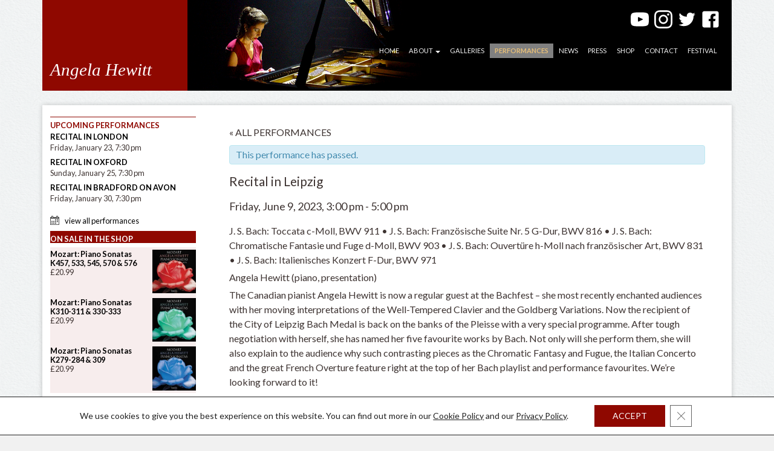

--- FILE ---
content_type: text/html; charset=UTF-8
request_url: https://angelahewitt.com/performance/recital-in-leipzig-3/
body_size: 19022
content:
<!doctype html>
<!--[if lt IE 7]> <html class="no-js lt-ie9 lt-ie8 lt-ie7" dir="ltr" lang="en-GB"> <![endif]-->
<!--[if IE 7]> <html class="no-js lt-ie9 lt-ie8" dir="ltr" lang="en-GB"> <![endif]-->
<!--[if IE 8]> <html class="no-js lt-ie9" dir="ltr" lang="en-GB"> <![endif]-->
<!--[if gt IE 8]><!-->
<html class="no-js" lang="en-GB">
<!--<![endif]-->
<head>
<meta charset="utf-8" />
<meta name="viewport" content="width=device-width" />
<title>Recital in Leipzig - Angela Hewitt</title>
<link rel="pingback" href="https://angelahewitt.com/it/xmlrpc.php" />
<meta name='robots' content='index, follow, max-image-preview:large, max-snippet:-1, max-video-preview:-1' />
	<style>img:is([sizes="auto" i], [sizes^="auto," i]) { contain-intrinsic-size: 3000px 1500px }</style>
	
	<!-- This site is optimized with the Yoast SEO plugin v26.8 - https://yoast.com/product/yoast-seo-wordpress/ -->
	<meta name="description" content="Pianist Angela Hewitt, recipient of the City of Leipzig Bach Medal, performs keyboard works of Bach in Leipzig." />
	<link rel="canonical" href="https://angelahewitt.com/performance/recital-in-leipzig-3/" />
	<meta name="twitter:card" content="summary_large_image" />
	<meta name="twitter:title" content="Recital in Leipzig - Angela Hewitt" />
	<meta name="twitter:description" content="Pianist Angela Hewitt, recipient of the City of Leipzig Bach Medal, performs keyboard works of Bach in Leipzig." />
	<meta name="twitter:site" content="@HewittJSB" />
	<script type="application/ld+json" class="yoast-schema-graph">{"@context":"https://schema.org","@graph":[{"@type":"WebPage","@id":"https://angelahewitt.com/performance/recital-in-leipzig-3/","url":"https://angelahewitt.com/performance/recital-in-leipzig-3/","name":"Recital in Leipzig - Angela Hewitt","isPartOf":{"@id":"https://angelahewitt.com/#website"},"datePublished":"2023-01-08T21:22:15+00:00","description":"Pianist Angela Hewitt, recipient of the City of Leipzig Bach Medal, performs keyboard works of Bach in Leipzig.","breadcrumb":{"@id":"https://angelahewitt.com/performance/recital-in-leipzig-3/#breadcrumb"},"inLanguage":"en-GB","potentialAction":[{"@type":"ReadAction","target":["https://angelahewitt.com/performance/recital-in-leipzig-3/"]}]},{"@type":"BreadcrumbList","@id":"https://angelahewitt.com/performance/recital-in-leipzig-3/#breadcrumb","itemListElement":[{"@type":"ListItem","position":1,"name":"home","item":"https://angelahewitt.com/"},{"@type":"ListItem","position":2,"name":"Performances","item":"https://angelahewitt.com/performances/"},{"@type":"ListItem","position":3,"name":"Recital in Leipzig"}]},{"@type":"WebSite","@id":"https://angelahewitt.com/#website","url":"https://angelahewitt.com/","name":"Angela Hewitt","description":"Pianist","publisher":{"@id":"https://angelahewitt.com/#/schema/person/43608d7a4c01448125a7a76d00e384b6"},"potentialAction":[{"@type":"SearchAction","target":{"@type":"EntryPoint","urlTemplate":"https://angelahewitt.com/?s={search_term_string}"},"query-input":{"@type":"PropertyValueSpecification","valueRequired":true,"valueName":"search_term_string"}}],"inLanguage":"en-GB"},{"@type":["Person","Organization"],"@id":"https://angelahewitt.com/#/schema/person/43608d7a4c01448125a7a76d00e384b6","name":"Angela Hewitt","image":{"@type":"ImageObject","inLanguage":"en-GB","@id":"https://angelahewitt.com/#/schema/person/image/","url":"https://angelahewitt.com/it/wp-content/uploads/2021/08/apple-touch-icon-180x180-1.png","contentUrl":"https://angelahewitt.com/it/wp-content/uploads/2021/08/apple-touch-icon-180x180-1.png","width":180,"height":180,"caption":"Angela Hewitt"},"logo":{"@id":"https://angelahewitt.com/#/schema/person/image/"},"sameAs":["https://angelahewitt.com/","https://x.com/HewittJSB","https://en.wikipedia.org/wiki/Angela_Hewitt"]}]}</script>
	<!-- / Yoast SEO plugin. -->


<link rel='dns-prefetch' href='//challenges.cloudflare.com' />
<link rel='dns-prefetch' href='//netdna.bootstrapcdn.com' />
<link rel='dns-prefetch' href='//fonts.googleapis.com' />
<link rel="alternate" type="application/rss+xml" title="Angela Hewitt &raquo; Feed" href="https://angelahewitt.com/feed/" />
<link rel="alternate" type="application/rss+xml" title="Angela Hewitt &raquo; Comments Feed" href="https://angelahewitt.com/comments/feed/" />
<link rel="alternate" type="text/calendar" title="Angela Hewitt &raquo; iCal Feed" href="https://angelahewitt.com/performances/?ical=1" />
		<!-- This site uses the Google Analytics by MonsterInsights plugin v9.11.1 - Using Analytics tracking - https://www.monsterinsights.com/ -->
							<script src="//www.googletagmanager.com/gtag/js?id=G-K0LTZ8844X"  data-cfasync="false" data-wpfc-render="false" type="text/javascript" async></script>
			<script data-cfasync="false" data-wpfc-render="false" type="text/javascript">
				var mi_version = '9.11.1';
				var mi_track_user = true;
				var mi_no_track_reason = '';
								var MonsterInsightsDefaultLocations = {"page_location":"https:\/\/angelahewitt.com\/performance\/recital-in-leipzig-3\/"};
								if ( typeof MonsterInsightsPrivacyGuardFilter === 'function' ) {
					var MonsterInsightsLocations = (typeof MonsterInsightsExcludeQuery === 'object') ? MonsterInsightsPrivacyGuardFilter( MonsterInsightsExcludeQuery ) : MonsterInsightsPrivacyGuardFilter( MonsterInsightsDefaultLocations );
				} else {
					var MonsterInsightsLocations = (typeof MonsterInsightsExcludeQuery === 'object') ? MonsterInsightsExcludeQuery : MonsterInsightsDefaultLocations;
				}

								var disableStrs = [
										'ga-disable-G-K0LTZ8844X',
									];

				/* Function to detect opted out users */
				function __gtagTrackerIsOptedOut() {
					for (var index = 0; index < disableStrs.length; index++) {
						if (document.cookie.indexOf(disableStrs[index] + '=true') > -1) {
							return true;
						}
					}

					return false;
				}

				/* Disable tracking if the opt-out cookie exists. */
				if (__gtagTrackerIsOptedOut()) {
					for (var index = 0; index < disableStrs.length; index++) {
						window[disableStrs[index]] = true;
					}
				}

				/* Opt-out function */
				function __gtagTrackerOptout() {
					for (var index = 0; index < disableStrs.length; index++) {
						document.cookie = disableStrs[index] + '=true; expires=Thu, 31 Dec 2099 23:59:59 UTC; path=/';
						window[disableStrs[index]] = true;
					}
				}

				if ('undefined' === typeof gaOptout) {
					function gaOptout() {
						__gtagTrackerOptout();
					}
				}
								window.dataLayer = window.dataLayer || [];

				window.MonsterInsightsDualTracker = {
					helpers: {},
					trackers: {},
				};
				if (mi_track_user) {
					function __gtagDataLayer() {
						dataLayer.push(arguments);
					}

					function __gtagTracker(type, name, parameters) {
						if (!parameters) {
							parameters = {};
						}

						if (parameters.send_to) {
							__gtagDataLayer.apply(null, arguments);
							return;
						}

						if (type === 'event') {
														parameters.send_to = monsterinsights_frontend.v4_id;
							var hookName = name;
							if (typeof parameters['event_category'] !== 'undefined') {
								hookName = parameters['event_category'] + ':' + name;
							}

							if (typeof MonsterInsightsDualTracker.trackers[hookName] !== 'undefined') {
								MonsterInsightsDualTracker.trackers[hookName](parameters);
							} else {
								__gtagDataLayer('event', name, parameters);
							}
							
						} else {
							__gtagDataLayer.apply(null, arguments);
						}
					}

					__gtagTracker('js', new Date());
					__gtagTracker('set', {
						'developer_id.dZGIzZG': true,
											});
					if ( MonsterInsightsLocations.page_location ) {
						__gtagTracker('set', MonsterInsightsLocations);
					}
										__gtagTracker('config', 'G-K0LTZ8844X', {"forceSSL":"true"} );
										window.gtag = __gtagTracker;										(function () {
						/* https://developers.google.com/analytics/devguides/collection/analyticsjs/ */
						/* ga and __gaTracker compatibility shim. */
						var noopfn = function () {
							return null;
						};
						var newtracker = function () {
							return new Tracker();
						};
						var Tracker = function () {
							return null;
						};
						var p = Tracker.prototype;
						p.get = noopfn;
						p.set = noopfn;
						p.send = function () {
							var args = Array.prototype.slice.call(arguments);
							args.unshift('send');
							__gaTracker.apply(null, args);
						};
						var __gaTracker = function () {
							var len = arguments.length;
							if (len === 0) {
								return;
							}
							var f = arguments[len - 1];
							if (typeof f !== 'object' || f === null || typeof f.hitCallback !== 'function') {
								if ('send' === arguments[0]) {
									var hitConverted, hitObject = false, action;
									if ('event' === arguments[1]) {
										if ('undefined' !== typeof arguments[3]) {
											hitObject = {
												'eventAction': arguments[3],
												'eventCategory': arguments[2],
												'eventLabel': arguments[4],
												'value': arguments[5] ? arguments[5] : 1,
											}
										}
									}
									if ('pageview' === arguments[1]) {
										if ('undefined' !== typeof arguments[2]) {
											hitObject = {
												'eventAction': 'page_view',
												'page_path': arguments[2],
											}
										}
									}
									if (typeof arguments[2] === 'object') {
										hitObject = arguments[2];
									}
									if (typeof arguments[5] === 'object') {
										Object.assign(hitObject, arguments[5]);
									}
									if ('undefined' !== typeof arguments[1].hitType) {
										hitObject = arguments[1];
										if ('pageview' === hitObject.hitType) {
											hitObject.eventAction = 'page_view';
										}
									}
									if (hitObject) {
										action = 'timing' === arguments[1].hitType ? 'timing_complete' : hitObject.eventAction;
										hitConverted = mapArgs(hitObject);
										__gtagTracker('event', action, hitConverted);
									}
								}
								return;
							}

							function mapArgs(args) {
								var arg, hit = {};
								var gaMap = {
									'eventCategory': 'event_category',
									'eventAction': 'event_action',
									'eventLabel': 'event_label',
									'eventValue': 'event_value',
									'nonInteraction': 'non_interaction',
									'timingCategory': 'event_category',
									'timingVar': 'name',
									'timingValue': 'value',
									'timingLabel': 'event_label',
									'page': 'page_path',
									'location': 'page_location',
									'title': 'page_title',
									'referrer' : 'page_referrer',
								};
								for (arg in args) {
																		if (!(!args.hasOwnProperty(arg) || !gaMap.hasOwnProperty(arg))) {
										hit[gaMap[arg]] = args[arg];
									} else {
										hit[arg] = args[arg];
									}
								}
								return hit;
							}

							try {
								f.hitCallback();
							} catch (ex) {
							}
						};
						__gaTracker.create = newtracker;
						__gaTracker.getByName = newtracker;
						__gaTracker.getAll = function () {
							return [];
						};
						__gaTracker.remove = noopfn;
						__gaTracker.loaded = true;
						window['__gaTracker'] = __gaTracker;
					})();
									} else {
										console.log("");
					(function () {
						function __gtagTracker() {
							return null;
						}

						window['__gtagTracker'] = __gtagTracker;
						window['gtag'] = __gtagTracker;
					})();
									}
			</script>
							<!-- / Google Analytics by MonsterInsights -->
		<link rel='stylesheet' id='bamboo-columns-css' href='https://angelahewitt.com/it/wp-content/plugins/bamboo-columns/bamboo-columns.css' type='text/css' media='all' />
<link rel='stylesheet' id='tribe-accessibility-css-css' href='https://angelahewitt.com/it/wp-content/plugins/the-events-calendar/common/src/resources/css/accessibility.min.css?ver=4.14.18.1' type='text/css' media='all' />
<link rel='stylesheet' id='tribe-events-full-calendar-style-css' href='https://angelahewitt.com/it/wp-content/plugins/the-events-calendar/src/resources/css/tribe-events-full.min.css?ver=5.14.2.1' type='text/css' media='all' />
<link rel='stylesheet' id='tribe-events-custom-jquery-styles-css' href='https://angelahewitt.com/it/wp-content/plugins/the-events-calendar/vendor/jquery/smoothness/jquery-ui-1.8.23.custom.css?ver=5.14.2.1' type='text/css' media='all' />
<link rel='stylesheet' id='tribe-events-bootstrap-datepicker-css-css' href='https://angelahewitt.com/it/wp-content/plugins/the-events-calendar/vendor/bootstrap-datepicker/css/bootstrap-datepicker.standalone.min.css?ver=5.14.2.1' type='text/css' media='all' />
<link rel='stylesheet' id='tribe-events-calendar-style-css' href='https://angelahewitt.com/it/wp-content/plugins/the-events-calendar/src/resources/css/tribe-events-full.min.css?ver=5.14.2.1' type='text/css' media='all' />
<style id='tribe-events-calendar-style-inline-css' type='text/css'>
.tribe-events-list-widget .tribe-event-featured .tribe-event-image,
				.tribe-events-venue-widget .tribe-event-featured .tribe-event-image,
				.tribe-events-adv-list-widget .tribe-event-featured .tribe-event-image,
				.tribe-mini-calendar-list-wrapper .tribe-event-featured .tribe-event-image {
					display: none;
				}
</style>
<link rel='stylesheet' id='tribe-events-calendar-full-mobile-style-css' href='https://angelahewitt.com/it/wp-content/plugins/the-events-calendar/src/resources/css/tribe-events-full-mobile.min.css?ver=5.14.2.1' type='text/css' media='only screen and (max-width: 768px)' />
<link rel='stylesheet' id='wp-block-library-css' href='https://angelahewitt.com/it/wp-includes/css/dist/block-library/style.min.css?ver=6.8.3' type='text/css' media='all' />
<style id='classic-theme-styles-inline-css' type='text/css'>
/*! This file is auto-generated */
.wp-block-button__link{color:#fff;background-color:#32373c;border-radius:9999px;box-shadow:none;text-decoration:none;padding:calc(.667em + 2px) calc(1.333em + 2px);font-size:1.125em}.wp-block-file__button{background:#32373c;color:#fff;text-decoration:none}
</style>
<style id='global-styles-inline-css' type='text/css'>
:root{--wp--preset--aspect-ratio--square: 1;--wp--preset--aspect-ratio--4-3: 4/3;--wp--preset--aspect-ratio--3-4: 3/4;--wp--preset--aspect-ratio--3-2: 3/2;--wp--preset--aspect-ratio--2-3: 2/3;--wp--preset--aspect-ratio--16-9: 16/9;--wp--preset--aspect-ratio--9-16: 9/16;--wp--preset--color--black: #000000;--wp--preset--color--cyan-bluish-gray: #abb8c3;--wp--preset--color--white: #ffffff;--wp--preset--color--pale-pink: #f78da7;--wp--preset--color--vivid-red: #cf2e2e;--wp--preset--color--luminous-vivid-orange: #ff6900;--wp--preset--color--luminous-vivid-amber: #fcb900;--wp--preset--color--light-green-cyan: #7bdcb5;--wp--preset--color--vivid-green-cyan: #00d084;--wp--preset--color--pale-cyan-blue: #8ed1fc;--wp--preset--color--vivid-cyan-blue: #0693e3;--wp--preset--color--vivid-purple: #9b51e0;--wp--preset--gradient--vivid-cyan-blue-to-vivid-purple: linear-gradient(135deg,rgba(6,147,227,1) 0%,rgb(155,81,224) 100%);--wp--preset--gradient--light-green-cyan-to-vivid-green-cyan: linear-gradient(135deg,rgb(122,220,180) 0%,rgb(0,208,130) 100%);--wp--preset--gradient--luminous-vivid-amber-to-luminous-vivid-orange: linear-gradient(135deg,rgba(252,185,0,1) 0%,rgba(255,105,0,1) 100%);--wp--preset--gradient--luminous-vivid-orange-to-vivid-red: linear-gradient(135deg,rgba(255,105,0,1) 0%,rgb(207,46,46) 100%);--wp--preset--gradient--very-light-gray-to-cyan-bluish-gray: linear-gradient(135deg,rgb(238,238,238) 0%,rgb(169,184,195) 100%);--wp--preset--gradient--cool-to-warm-spectrum: linear-gradient(135deg,rgb(74,234,220) 0%,rgb(151,120,209) 20%,rgb(207,42,186) 40%,rgb(238,44,130) 60%,rgb(251,105,98) 80%,rgb(254,248,76) 100%);--wp--preset--gradient--blush-light-purple: linear-gradient(135deg,rgb(255,206,236) 0%,rgb(152,150,240) 100%);--wp--preset--gradient--blush-bordeaux: linear-gradient(135deg,rgb(254,205,165) 0%,rgb(254,45,45) 50%,rgb(107,0,62) 100%);--wp--preset--gradient--luminous-dusk: linear-gradient(135deg,rgb(255,203,112) 0%,rgb(199,81,192) 50%,rgb(65,88,208) 100%);--wp--preset--gradient--pale-ocean: linear-gradient(135deg,rgb(255,245,203) 0%,rgb(182,227,212) 50%,rgb(51,167,181) 100%);--wp--preset--gradient--electric-grass: linear-gradient(135deg,rgb(202,248,128) 0%,rgb(113,206,126) 100%);--wp--preset--gradient--midnight: linear-gradient(135deg,rgb(2,3,129) 0%,rgb(40,116,252) 100%);--wp--preset--font-size--small: 13px;--wp--preset--font-size--medium: 20px;--wp--preset--font-size--large: 36px;--wp--preset--font-size--x-large: 42px;--wp--preset--spacing--20: 0.44rem;--wp--preset--spacing--30: 0.67rem;--wp--preset--spacing--40: 1rem;--wp--preset--spacing--50: 1.5rem;--wp--preset--spacing--60: 2.25rem;--wp--preset--spacing--70: 3.38rem;--wp--preset--spacing--80: 5.06rem;--wp--preset--shadow--natural: 6px 6px 9px rgba(0, 0, 0, 0.2);--wp--preset--shadow--deep: 12px 12px 50px rgba(0, 0, 0, 0.4);--wp--preset--shadow--sharp: 6px 6px 0px rgba(0, 0, 0, 0.2);--wp--preset--shadow--outlined: 6px 6px 0px -3px rgba(255, 255, 255, 1), 6px 6px rgba(0, 0, 0, 1);--wp--preset--shadow--crisp: 6px 6px 0px rgba(0, 0, 0, 1);}:where(.is-layout-flex){gap: 0.5em;}:where(.is-layout-grid){gap: 0.5em;}body .is-layout-flex{display: flex;}.is-layout-flex{flex-wrap: wrap;align-items: center;}.is-layout-flex > :is(*, div){margin: 0;}body .is-layout-grid{display: grid;}.is-layout-grid > :is(*, div){margin: 0;}:where(.wp-block-columns.is-layout-flex){gap: 2em;}:where(.wp-block-columns.is-layout-grid){gap: 2em;}:where(.wp-block-post-template.is-layout-flex){gap: 1.25em;}:where(.wp-block-post-template.is-layout-grid){gap: 1.25em;}.has-black-color{color: var(--wp--preset--color--black) !important;}.has-cyan-bluish-gray-color{color: var(--wp--preset--color--cyan-bluish-gray) !important;}.has-white-color{color: var(--wp--preset--color--white) !important;}.has-pale-pink-color{color: var(--wp--preset--color--pale-pink) !important;}.has-vivid-red-color{color: var(--wp--preset--color--vivid-red) !important;}.has-luminous-vivid-orange-color{color: var(--wp--preset--color--luminous-vivid-orange) !important;}.has-luminous-vivid-amber-color{color: var(--wp--preset--color--luminous-vivid-amber) !important;}.has-light-green-cyan-color{color: var(--wp--preset--color--light-green-cyan) !important;}.has-vivid-green-cyan-color{color: var(--wp--preset--color--vivid-green-cyan) !important;}.has-pale-cyan-blue-color{color: var(--wp--preset--color--pale-cyan-blue) !important;}.has-vivid-cyan-blue-color{color: var(--wp--preset--color--vivid-cyan-blue) !important;}.has-vivid-purple-color{color: var(--wp--preset--color--vivid-purple) !important;}.has-black-background-color{background-color: var(--wp--preset--color--black) !important;}.has-cyan-bluish-gray-background-color{background-color: var(--wp--preset--color--cyan-bluish-gray) !important;}.has-white-background-color{background-color: var(--wp--preset--color--white) !important;}.has-pale-pink-background-color{background-color: var(--wp--preset--color--pale-pink) !important;}.has-vivid-red-background-color{background-color: var(--wp--preset--color--vivid-red) !important;}.has-luminous-vivid-orange-background-color{background-color: var(--wp--preset--color--luminous-vivid-orange) !important;}.has-luminous-vivid-amber-background-color{background-color: var(--wp--preset--color--luminous-vivid-amber) !important;}.has-light-green-cyan-background-color{background-color: var(--wp--preset--color--light-green-cyan) !important;}.has-vivid-green-cyan-background-color{background-color: var(--wp--preset--color--vivid-green-cyan) !important;}.has-pale-cyan-blue-background-color{background-color: var(--wp--preset--color--pale-cyan-blue) !important;}.has-vivid-cyan-blue-background-color{background-color: var(--wp--preset--color--vivid-cyan-blue) !important;}.has-vivid-purple-background-color{background-color: var(--wp--preset--color--vivid-purple) !important;}.has-black-border-color{border-color: var(--wp--preset--color--black) !important;}.has-cyan-bluish-gray-border-color{border-color: var(--wp--preset--color--cyan-bluish-gray) !important;}.has-white-border-color{border-color: var(--wp--preset--color--white) !important;}.has-pale-pink-border-color{border-color: var(--wp--preset--color--pale-pink) !important;}.has-vivid-red-border-color{border-color: var(--wp--preset--color--vivid-red) !important;}.has-luminous-vivid-orange-border-color{border-color: var(--wp--preset--color--luminous-vivid-orange) !important;}.has-luminous-vivid-amber-border-color{border-color: var(--wp--preset--color--luminous-vivid-amber) !important;}.has-light-green-cyan-border-color{border-color: var(--wp--preset--color--light-green-cyan) !important;}.has-vivid-green-cyan-border-color{border-color: var(--wp--preset--color--vivid-green-cyan) !important;}.has-pale-cyan-blue-border-color{border-color: var(--wp--preset--color--pale-cyan-blue) !important;}.has-vivid-cyan-blue-border-color{border-color: var(--wp--preset--color--vivid-cyan-blue) !important;}.has-vivid-purple-border-color{border-color: var(--wp--preset--color--vivid-purple) !important;}.has-vivid-cyan-blue-to-vivid-purple-gradient-background{background: var(--wp--preset--gradient--vivid-cyan-blue-to-vivid-purple) !important;}.has-light-green-cyan-to-vivid-green-cyan-gradient-background{background: var(--wp--preset--gradient--light-green-cyan-to-vivid-green-cyan) !important;}.has-luminous-vivid-amber-to-luminous-vivid-orange-gradient-background{background: var(--wp--preset--gradient--luminous-vivid-amber-to-luminous-vivid-orange) !important;}.has-luminous-vivid-orange-to-vivid-red-gradient-background{background: var(--wp--preset--gradient--luminous-vivid-orange-to-vivid-red) !important;}.has-very-light-gray-to-cyan-bluish-gray-gradient-background{background: var(--wp--preset--gradient--very-light-gray-to-cyan-bluish-gray) !important;}.has-cool-to-warm-spectrum-gradient-background{background: var(--wp--preset--gradient--cool-to-warm-spectrum) !important;}.has-blush-light-purple-gradient-background{background: var(--wp--preset--gradient--blush-light-purple) !important;}.has-blush-bordeaux-gradient-background{background: var(--wp--preset--gradient--blush-bordeaux) !important;}.has-luminous-dusk-gradient-background{background: var(--wp--preset--gradient--luminous-dusk) !important;}.has-pale-ocean-gradient-background{background: var(--wp--preset--gradient--pale-ocean) !important;}.has-electric-grass-gradient-background{background: var(--wp--preset--gradient--electric-grass) !important;}.has-midnight-gradient-background{background: var(--wp--preset--gradient--midnight) !important;}.has-small-font-size{font-size: var(--wp--preset--font-size--small) !important;}.has-medium-font-size{font-size: var(--wp--preset--font-size--medium) !important;}.has-large-font-size{font-size: var(--wp--preset--font-size--large) !important;}.has-x-large-font-size{font-size: var(--wp--preset--font-size--x-large) !important;}
:where(.wp-block-post-template.is-layout-flex){gap: 1.25em;}:where(.wp-block-post-template.is-layout-grid){gap: 1.25em;}
:where(.wp-block-columns.is-layout-flex){gap: 2em;}:where(.wp-block-columns.is-layout-grid){gap: 2em;}
:root :where(.wp-block-pullquote){font-size: 1.5em;line-height: 1.6;}
</style>
<link rel='stylesheet' id='catablog-stylesheet-css' href='https://angelahewitt.com/it/wp-content/plugins/catablog/css/catablog.css?ver=1.7.0' type='text/css' media='all' />
<link rel='stylesheet' id='contact-form-7-css' href='https://angelahewitt.com/it/wp-content/plugins/contact-form-7/includes/css/styles.css?ver=6.1.4' type='text/css' media='all' />
<link rel='stylesheet' id='ctf_styles-css' href='https://angelahewitt.com/it/wp-content/plugins/custom-twitter-feeds/css/ctf-styles.min.css?ver=2.3.1' type='text/css' media='all' />
<link rel='stylesheet' id='collapscore-css-css' href='https://angelahewitt.com/it/wp-content/plugins/jquery-collapse-o-matic/css/core_style.css?ver=1.0' type='text/css' media='all' />
<style id='collapscore-css-inline-css' type='text/css'>
.collapseomatic {
border-bottom: 1px solid #999;
color: #333;
font-style: normal;
margin: 5px 0 13px 0;
clear: both;
text-decoration: none;
cursor: pointer;
font-size: 13px;
padding: 0px 10px 0 0px;
}
.collapseomatic span {
color: #8F0800;
margin: 23px 0 10px;
font-size: 20px;
clear: both;
font-weight: 300;
}
.collapseomatic_content {
margin: 5px 0 13px 0;
padding: 0;
width: 100%;
/* line-height: 15px; */
border-bottom: 1px solid #999;
}
.galleries .collapseomatic {
border-bottom: 1px dotted #999;
background: transparent url('https://www.londahotel.com/os/wp-content/media/cam.png') no-repeat left !important;
padding-left: 25px;
}
#target-id6386 { padding-left: 0; background: none; }
.collapseomatic_excerpt, .collapseomatic_content { margin-left: 0px; }
</style>
<link rel='stylesheet' id='collapseomatic-css-css' href='https://angelahewitt.com/it/wp-content/plugins/jquery-collapse-o-matic/css/light_style.css?ver=1.6' type='text/css' media='all' />
<link rel='stylesheet' id='font-awesome-css' href='//netdna.bootstrapcdn.com/font-awesome/4.1.0/css/font-awesome.css' type='text/css' media='screen' />
<style id='font-awesome-inline-css' type='text/css'>
[data-font="FontAwesome"]:before {font-family: 'FontAwesome' !important;content: attr(data-icon) !important;speak: none !important;font-weight: normal !important;font-variant: normal !important;text-transform: none !important;line-height: 1 !important;font-style: normal !important;-webkit-font-smoothing: antialiased !important;-moz-osx-font-smoothing: grayscale !important;}
</style>
<link rel='stylesheet' id='wcsob-css' href='https://angelahewitt.com/it/wp-content/plugins/sold-out-badge-for-woocommerce//style.css?ver=6.8.3' type='text/css' media='all' />
<style id='wcsob-inline-css' type='text/css'>
.wcsob_soldout { color: #ffffff;background: #8F0800;font-size: 12px;padding-top: 3px;padding-right: 8px;padding-bottom: 3px;padding-left: 8px;font-weight: bold;width: auto;height: auto;border-radius: 0px;z-index: 9999;text-align: center;position: absolute;top: 6px;right: auto;bottom: auto;left: 6px; }.single-product .wcsob_soldout { top: 6px;right: auto;bottom: auto;left: 6px; }
</style>
<link rel='stylesheet' id='wpmenucart-icons-css' href='https://angelahewitt.com/it/wp-content/plugins/woocommerce-menu-bar-cart/assets/css/wpmenucart-icons.min.css?ver=2.14.12' type='text/css' media='all' />
<style id='wpmenucart-icons-inline-css' type='text/css'>
@font-face{font-family:WPMenuCart;src:url(https://angelahewitt.com/it/wp-content/plugins/woocommerce-menu-bar-cart/assets/fonts/WPMenuCart.eot);src:url(https://angelahewitt.com/it/wp-content/plugins/woocommerce-menu-bar-cart/assets/fonts/WPMenuCart.eot?#iefix) format('embedded-opentype'),url(https://angelahewitt.com/it/wp-content/plugins/woocommerce-menu-bar-cart/assets/fonts/WPMenuCart.woff2) format('woff2'),url(https://angelahewitt.com/it/wp-content/plugins/woocommerce-menu-bar-cart/assets/fonts/WPMenuCart.woff) format('woff'),url(https://angelahewitt.com/it/wp-content/plugins/woocommerce-menu-bar-cart/assets/fonts/WPMenuCart.ttf) format('truetype'),url(https://angelahewitt.com/it/wp-content/plugins/woocommerce-menu-bar-cart/assets/fonts/WPMenuCart.svg#WPMenuCart) format('svg');font-weight:400;font-style:normal;font-display:swap}
</style>
<link rel='stylesheet' id='wpmenucart-css' href='https://angelahewitt.com/it/wp-content/plugins/woocommerce-menu-bar-cart/assets/css/wpmenucart-main.min.css?ver=2.14.12' type='text/css' media='all' />
<link rel='stylesheet' id='woocommerce-layout-css' href='https://angelahewitt.com/it/wp-content/plugins/woocommerce/assets/css/woocommerce-layout.css?ver=10.1.3' type='text/css' media='all' />
<link rel='stylesheet' id='woocommerce-smallscreen-css' href='https://angelahewitt.com/it/wp-content/plugins/woocommerce/assets/css/woocommerce-smallscreen.css?ver=10.1.3' type='text/css' media='only screen and (max-width: 768px)' />
<link rel='stylesheet' id='woocommerce-general-css' href='https://angelahewitt.com/it/wp-content/plugins/woocommerce/assets/css/woocommerce.css?ver=10.1.3' type='text/css' media='all' />
<style id='woocommerce-inline-inline-css' type='text/css'>
.woocommerce form .form-row .required { visibility: visible; }
</style>
<link rel='stylesheet' id='ywctm-frontend-css' href='https://angelahewitt.com/it/wp-content/plugins/yith-woocommerce-catalog-mode/assets/css/frontend.min.css?ver=2.51.0' type='text/css' media='all' />
<style id='ywctm-frontend-inline-css' type='text/css'>
form.cart button.single_add_to_cart_button, .ppc-button-wrapper, .wc-ppcp-paylater-msg__container, form.cart .quantity, .widget.woocommerce.widget_shopping_cart{display: none !important}
</style>
<link rel='stylesheet' id='brands-styles-css' href='https://angelahewitt.com/it/wp-content/plugins/woocommerce/assets/css/brands.css?ver=10.1.3' type='text/css' media='all' />
<link rel='stylesheet' id='google-fonts-css' href='https://fonts.googleapis.com/css?family=Lato%3A300%2C400%2C700%2C300italic%2C400italic%2C700italic&#038;subset=latin%2Clatin-ext&#038;ver=6.8.3' type='text/css' media='all' />
<link rel='stylesheet' id='thematic_style-css' href='https://angelahewitt.com/it/wp-content/themes/childs-play-master/style.css?ver=6.8.3' type='text/css' media='all' />
<link rel='stylesheet' id='__EPYT__style-css' href='https://angelahewitt.com/it/wp-content/plugins/youtube-embed-plus/styles/ytprefs.min.css?ver=14.2.4' type='text/css' media='all' />
<style id='__EPYT__style-inline-css' type='text/css'>

                .epyt-gallery-thumb {
                        width: 33.333%;
                }
                
                         @media (min-width:0px) and (max-width: 767px) {
                            .epyt-gallery-rowbreak {
                                display: none;
                            }
                            .epyt-gallery-allthumbs[class*="epyt-cols"] .epyt-gallery-thumb {
                                width: 100% !important;
                            }
                          }
</style>
<link rel='stylesheet' id='moove_gdpr_frontend-css' href='https://angelahewitt.com/it/wp-content/plugins/gdpr-cookie-compliance/dist/styles/gdpr-main-nf.css?ver=5.0.9' type='text/css' media='all' />
<style id='moove_gdpr_frontend-inline-css' type='text/css'>
				#moove_gdpr_cookie_modal .moove-gdpr-modal-content .moove-gdpr-tab-main h3.tab-title, 
				#moove_gdpr_cookie_modal .moove-gdpr-modal-content .moove-gdpr-tab-main span.tab-title,
				#moove_gdpr_cookie_modal .moove-gdpr-modal-content .moove-gdpr-modal-left-content #moove-gdpr-menu li a, 
				#moove_gdpr_cookie_modal .moove-gdpr-modal-content .moove-gdpr-modal-left-content #moove-gdpr-menu li button,
				#moove_gdpr_cookie_modal .moove-gdpr-modal-content .moove-gdpr-modal-left-content .moove-gdpr-branding-cnt a,
				#moove_gdpr_cookie_modal .moove-gdpr-modal-content .moove-gdpr-modal-footer-content .moove-gdpr-button-holder a.mgbutton, 
				#moove_gdpr_cookie_modal .moove-gdpr-modal-content .moove-gdpr-modal-footer-content .moove-gdpr-button-holder button.mgbutton,
				#moove_gdpr_cookie_modal .cookie-switch .cookie-slider:after, 
				#moove_gdpr_cookie_modal .cookie-switch .slider:after, 
				#moove_gdpr_cookie_modal .switch .cookie-slider:after, 
				#moove_gdpr_cookie_modal .switch .slider:after,
				#moove_gdpr_cookie_info_bar .moove-gdpr-info-bar-container .moove-gdpr-info-bar-content p, 
				#moove_gdpr_cookie_info_bar .moove-gdpr-info-bar-container .moove-gdpr-info-bar-content p a,
				#moove_gdpr_cookie_info_bar .moove-gdpr-info-bar-container .moove-gdpr-info-bar-content a.mgbutton, 
				#moove_gdpr_cookie_info_bar .moove-gdpr-info-bar-container .moove-gdpr-info-bar-content button.mgbutton,
				#moove_gdpr_cookie_modal .moove-gdpr-modal-content .moove-gdpr-tab-main .moove-gdpr-tab-main-content h1, 
				#moove_gdpr_cookie_modal .moove-gdpr-modal-content .moove-gdpr-tab-main .moove-gdpr-tab-main-content h2, 
				#moove_gdpr_cookie_modal .moove-gdpr-modal-content .moove-gdpr-tab-main .moove-gdpr-tab-main-content h3, 
				#moove_gdpr_cookie_modal .moove-gdpr-modal-content .moove-gdpr-tab-main .moove-gdpr-tab-main-content h4, 
				#moove_gdpr_cookie_modal .moove-gdpr-modal-content .moove-gdpr-tab-main .moove-gdpr-tab-main-content h5, 
				#moove_gdpr_cookie_modal .moove-gdpr-modal-content .moove-gdpr-tab-main .moove-gdpr-tab-main-content h6,
				#moove_gdpr_cookie_modal .moove-gdpr-modal-content.moove_gdpr_modal_theme_v2 .moove-gdpr-modal-title .tab-title,
				#moove_gdpr_cookie_modal .moove-gdpr-modal-content.moove_gdpr_modal_theme_v2 .moove-gdpr-tab-main h3.tab-title, 
				#moove_gdpr_cookie_modal .moove-gdpr-modal-content.moove_gdpr_modal_theme_v2 .moove-gdpr-tab-main span.tab-title,
				#moove_gdpr_cookie_modal .moove-gdpr-modal-content.moove_gdpr_modal_theme_v2 .moove-gdpr-branding-cnt a {
					font-weight: inherit				}
			#moove_gdpr_cookie_modal,#moove_gdpr_cookie_info_bar,.gdpr_cookie_settings_shortcode_content{font-family:inherit}#moove_gdpr_save_popup_settings_button{background-color:#373737;color:#fff}#moove_gdpr_save_popup_settings_button:hover{background-color:#000}#moove_gdpr_cookie_info_bar .moove-gdpr-info-bar-container .moove-gdpr-info-bar-content a.mgbutton,#moove_gdpr_cookie_info_bar .moove-gdpr-info-bar-container .moove-gdpr-info-bar-content button.mgbutton{background-color:#8f0800}#moove_gdpr_cookie_modal .moove-gdpr-modal-content .moove-gdpr-modal-footer-content .moove-gdpr-button-holder a.mgbutton,#moove_gdpr_cookie_modal .moove-gdpr-modal-content .moove-gdpr-modal-footer-content .moove-gdpr-button-holder button.mgbutton,.gdpr_cookie_settings_shortcode_content .gdpr-shr-button.button-green{background-color:#8f0800;border-color:#8f0800}#moove_gdpr_cookie_modal .moove-gdpr-modal-content .moove-gdpr-modal-footer-content .moove-gdpr-button-holder a.mgbutton:hover,#moove_gdpr_cookie_modal .moove-gdpr-modal-content .moove-gdpr-modal-footer-content .moove-gdpr-button-holder button.mgbutton:hover,.gdpr_cookie_settings_shortcode_content .gdpr-shr-button.button-green:hover{background-color:#fff;color:#8f0800}#moove_gdpr_cookie_modal .moove-gdpr-modal-content .moove-gdpr-modal-close i,#moove_gdpr_cookie_modal .moove-gdpr-modal-content .moove-gdpr-modal-close span.gdpr-icon{background-color:#8f0800;border:1px solid #8f0800}#moove_gdpr_cookie_info_bar span.moove-gdpr-infobar-allow-all.focus-g,#moove_gdpr_cookie_info_bar span.moove-gdpr-infobar-allow-all:focus,#moove_gdpr_cookie_info_bar button.moove-gdpr-infobar-allow-all.focus-g,#moove_gdpr_cookie_info_bar button.moove-gdpr-infobar-allow-all:focus,#moove_gdpr_cookie_info_bar span.moove-gdpr-infobar-reject-btn.focus-g,#moove_gdpr_cookie_info_bar span.moove-gdpr-infobar-reject-btn:focus,#moove_gdpr_cookie_info_bar button.moove-gdpr-infobar-reject-btn.focus-g,#moove_gdpr_cookie_info_bar button.moove-gdpr-infobar-reject-btn:focus,#moove_gdpr_cookie_info_bar span.change-settings-button.focus-g,#moove_gdpr_cookie_info_bar span.change-settings-button:focus,#moove_gdpr_cookie_info_bar button.change-settings-button.focus-g,#moove_gdpr_cookie_info_bar button.change-settings-button:focus{-webkit-box-shadow:0 0 1px 3px #8f0800;-moz-box-shadow:0 0 1px 3px #8f0800;box-shadow:0 0 1px 3px #8f0800}#moove_gdpr_cookie_modal .moove-gdpr-modal-content .moove-gdpr-modal-close i:hover,#moove_gdpr_cookie_modal .moove-gdpr-modal-content .moove-gdpr-modal-close span.gdpr-icon:hover,#moove_gdpr_cookie_info_bar span[data-href]>u.change-settings-button{color:#8f0800}#moove_gdpr_cookie_modal .moove-gdpr-modal-content .moove-gdpr-modal-left-content #moove-gdpr-menu li.menu-item-selected a span.gdpr-icon,#moove_gdpr_cookie_modal .moove-gdpr-modal-content .moove-gdpr-modal-left-content #moove-gdpr-menu li.menu-item-selected button span.gdpr-icon{color:inherit}#moove_gdpr_cookie_modal .moove-gdpr-modal-content .moove-gdpr-modal-left-content #moove-gdpr-menu li a span.gdpr-icon,#moove_gdpr_cookie_modal .moove-gdpr-modal-content .moove-gdpr-modal-left-content #moove-gdpr-menu li button span.gdpr-icon{color:inherit}#moove_gdpr_cookie_modal .gdpr-acc-link{line-height:0;font-size:0;color:transparent;position:absolute}#moove_gdpr_cookie_modal .moove-gdpr-modal-content .moove-gdpr-modal-close:hover i,#moove_gdpr_cookie_modal .moove-gdpr-modal-content .moove-gdpr-modal-left-content #moove-gdpr-menu li a,#moove_gdpr_cookie_modal .moove-gdpr-modal-content .moove-gdpr-modal-left-content #moove-gdpr-menu li button,#moove_gdpr_cookie_modal .moove-gdpr-modal-content .moove-gdpr-modal-left-content #moove-gdpr-menu li button i,#moove_gdpr_cookie_modal .moove-gdpr-modal-content .moove-gdpr-modal-left-content #moove-gdpr-menu li a i,#moove_gdpr_cookie_modal .moove-gdpr-modal-content .moove-gdpr-tab-main .moove-gdpr-tab-main-content a:hover,#moove_gdpr_cookie_info_bar.moove-gdpr-dark-scheme .moove-gdpr-info-bar-container .moove-gdpr-info-bar-content a.mgbutton:hover,#moove_gdpr_cookie_info_bar.moove-gdpr-dark-scheme .moove-gdpr-info-bar-container .moove-gdpr-info-bar-content button.mgbutton:hover,#moove_gdpr_cookie_info_bar.moove-gdpr-dark-scheme .moove-gdpr-info-bar-container .moove-gdpr-info-bar-content a:hover,#moove_gdpr_cookie_info_bar.moove-gdpr-dark-scheme .moove-gdpr-info-bar-container .moove-gdpr-info-bar-content button:hover,#moove_gdpr_cookie_info_bar.moove-gdpr-dark-scheme .moove-gdpr-info-bar-container .moove-gdpr-info-bar-content span.change-settings-button:hover,#moove_gdpr_cookie_info_bar.moove-gdpr-dark-scheme .moove-gdpr-info-bar-container .moove-gdpr-info-bar-content button.change-settings-button:hover,#moove_gdpr_cookie_info_bar.moove-gdpr-dark-scheme .moove-gdpr-info-bar-container .moove-gdpr-info-bar-content u.change-settings-button:hover,#moove_gdpr_cookie_info_bar span[data-href]>u.change-settings-button,#moove_gdpr_cookie_info_bar.moove-gdpr-dark-scheme .moove-gdpr-info-bar-container .moove-gdpr-info-bar-content a.mgbutton.focus-g,#moove_gdpr_cookie_info_bar.moove-gdpr-dark-scheme .moove-gdpr-info-bar-container .moove-gdpr-info-bar-content button.mgbutton.focus-g,#moove_gdpr_cookie_info_bar.moove-gdpr-dark-scheme .moove-gdpr-info-bar-container .moove-gdpr-info-bar-content a.focus-g,#moove_gdpr_cookie_info_bar.moove-gdpr-dark-scheme .moove-gdpr-info-bar-container .moove-gdpr-info-bar-content button.focus-g,#moove_gdpr_cookie_info_bar.moove-gdpr-dark-scheme .moove-gdpr-info-bar-container .moove-gdpr-info-bar-content a.mgbutton:focus,#moove_gdpr_cookie_info_bar.moove-gdpr-dark-scheme .moove-gdpr-info-bar-container .moove-gdpr-info-bar-content button.mgbutton:focus,#moove_gdpr_cookie_info_bar.moove-gdpr-dark-scheme .moove-gdpr-info-bar-container .moove-gdpr-info-bar-content a:focus,#moove_gdpr_cookie_info_bar.moove-gdpr-dark-scheme .moove-gdpr-info-bar-container .moove-gdpr-info-bar-content button:focus,#moove_gdpr_cookie_info_bar.moove-gdpr-dark-scheme .moove-gdpr-info-bar-container .moove-gdpr-info-bar-content span.change-settings-button.focus-g,span.change-settings-button:focus,button.change-settings-button.focus-g,button.change-settings-button:focus,#moove_gdpr_cookie_info_bar.moove-gdpr-dark-scheme .moove-gdpr-info-bar-container .moove-gdpr-info-bar-content u.change-settings-button.focus-g,#moove_gdpr_cookie_info_bar.moove-gdpr-dark-scheme .moove-gdpr-info-bar-container .moove-gdpr-info-bar-content u.change-settings-button:focus{color:#8f0800}#moove_gdpr_cookie_modal .moove-gdpr-branding.focus-g span,#moove_gdpr_cookie_modal .moove-gdpr-modal-content .moove-gdpr-tab-main a.focus-g,#moove_gdpr_cookie_modal .moove-gdpr-modal-content .moove-gdpr-tab-main .gdpr-cd-details-toggle.focus-g{color:#8f0800}#moove_gdpr_cookie_modal.gdpr_lightbox-hide{display:none}#moove_gdpr_cookie_info_bar .moove-gdpr-info-bar-container .moove-gdpr-info-bar-content a.mgbutton,#moove_gdpr_cookie_info_bar .moove-gdpr-info-bar-container .moove-gdpr-info-bar-content button.mgbutton,#moove_gdpr_cookie_modal .moove-gdpr-modal-content .moove-gdpr-modal-footer-content .moove-gdpr-button-holder a.mgbutton,#moove_gdpr_cookie_modal .moove-gdpr-modal-content .moove-gdpr-modal-footer-content .moove-gdpr-button-holder button.mgbutton,.gdpr-shr-button,#moove_gdpr_cookie_info_bar .moove-gdpr-infobar-close-btn{border-radius:0}
</style>
<script type="text/javascript" id="jquery-core-js-extra">
/* <![CDATA[ */
var ctf = {"ajax_url":"https:\/\/angelahewitt.com\/it\/wp-admin\/admin-ajax.php"};
/* ]]> */
</script>
<script type="text/javascript" src="https://angelahewitt.com/it/wp-includes/js/jquery/jquery.min.js?ver=3.7.1" id="jquery-core-js"></script>
<script type="text/javascript" src="https://angelahewitt.com/it/wp-includes/js/jquery/jquery-migrate.min.js?ver=3.4.1" id="jquery-migrate-js"></script>
<script type="text/javascript" src="https://angelahewitt.com/it/wp-content/plugins/the-events-calendar/vendor/bootstrap-datepicker/js/bootstrap-datepicker.min.js?ver=5.14.2.1" id="tribe-events-bootstrap-datepicker-js"></script>
<script type="text/javascript" src="https://angelahewitt.com/it/wp-content/plugins/the-events-calendar/vendor/jquery-resize/jquery.ba-resize.min.js?ver=5.14.2.1" id="tribe-events-jquery-resize-js"></script>
<script type="text/javascript" src="https://angelahewitt.com/it/wp-content/plugins/the-events-calendar/vendor/jquery-placeholder/jquery.placeholder.min.js?ver=5.14.2.1" id="jquery-placeholder-js"></script>
<script type="text/javascript" src="https://angelahewitt.com/it/wp-content/plugins/the-events-calendar/common/vendor/momentjs/moment.min.js?ver=4.14.18.1" id="tribe-moment-js"></script>
<script type="text/javascript" src="https://angelahewitt.com/it/wp-content/plugins/the-events-calendar/common/vendor/momentjs/locale.min.js?ver=4.14.18.1" id="tribe-moment-locales-js"></script>
<script type="text/javascript" id="tribe-events-calendar-script-js-extra">
/* <![CDATA[ */
var tribe_js_config = {"permalink_settings":"\/%category%\/%postname%\/","events_post_type":"tribe_events","events_base":"https:\/\/angelahewitt.com\/performances\/","update_urls":{"shortcode":{"list":true,"month":true,"day":true}},"debug":""};
/* ]]> */
</script>
<script type="text/javascript" src="https://angelahewitt.com/it/wp-content/plugins/the-events-calendar/src/resources/js/tribe-events.min.js?ver=5.14.2.1" id="tribe-events-calendar-script-js"></script>
<script type="text/javascript" src="https://angelahewitt.com/it/wp-content/plugins/the-events-calendar/vendor/php-date-formatter/js/php-date-formatter.min.js?ver=5.14.2.1" id="tribe-events-php-date-formatter-js"></script>
<script type="text/javascript" id="tribe-events-dynamic-js-extra">
/* <![CDATA[ */
var tribe_dynamic_help_text = {"date_with_year":"l, F j, Y","date_no_year":"l, F j","datepicker_format":"m\/d\/Y","datepicker_format_index":"2","days":["Sunday","Monday","Tuesday","Wednesday","Thursday","Friday","Saturday"],"daysShort":["Sun","Mon","Tue","Wed","Thu","Fri","Sat"],"months":["January","February","March","April","May","June","July","August","September","October","November","December"],"monthsShort":["Jan","Feb","Mar","Apr","May","Jun","Jul","Aug","Sep","Oct","Nov","Dec"],"msgs":"[\"This performance is from %%starttime%% to %%endtime%% on %%startdatewithyear%%.\",\"This performance is at %%starttime%% on %%startdatewithyear%%.\",\"This performance is all day on %%startdatewithyear%%.\",\"This performance starts at %%starttime%% on %%startdatenoyear%% and ends at %%endtime%% on %%enddatewithyear%%\",\"This performance starts at %%starttime%% on %%startdatenoyear%% and ends on %%enddatewithyear%%\",\"This performance is all day starting on %%startdatenoyear%% and ending on %%enddatewithyear%%.\"]"};
/* ]]> */
</script>
<script type="text/javascript" src="https://angelahewitt.com/it/wp-content/plugins/the-events-calendar/src/resources/js/events-dynamic.min.js?ver=5.14.2.1" id="tribe-events-dynamic-js"></script>
<script type="text/javascript" src="https://angelahewitt.com/it/wp-content/plugins/the-events-calendar/src/resources/js/tribe-events-bar.min.js?ver=5.14.2.1" id="tribe-events-bar-js"></script>
<script type="text/javascript" src="https://angelahewitt.com/it/wp-content/plugins/google-analytics-for-wordpress/assets/js/frontend-gtag.min.js?ver=9.11.1" id="monsterinsights-frontend-script-js" async="async" data-wp-strategy="async"></script>
<script data-cfasync="false" data-wpfc-render="false" type="text/javascript" id='monsterinsights-frontend-script-js-extra'>/* <![CDATA[ */
var monsterinsights_frontend = {"js_events_tracking":"true","download_extensions":"doc,pdf,ppt,zip,xls,docx,pptx,xlsx","inbound_paths":"[]","home_url":"https:\/\/angelahewitt.com","hash_tracking":"false","v4_id":"G-K0LTZ8844X"};/* ]]> */
</script>
<script type="text/javascript" src="https://angelahewitt.com/it/wp-content/plugins/woocommerce/assets/js/jquery-blockui/jquery.blockUI.min.js?ver=2.7.0-wc.10.1.3" id="jquery-blockui-js" defer="defer" data-wp-strategy="defer"></script>
<script type="text/javascript" id="wc-add-to-cart-js-extra">
/* <![CDATA[ */
var wc_add_to_cart_params = {"ajax_url":"\/it\/wp-admin\/admin-ajax.php","wc_ajax_url":"\/?wc-ajax=%%endpoint%%","i18n_view_cart":"View cart","cart_url":"https:\/\/angelahewitt.com\/shop\/basket\/","is_cart":"","cart_redirect_after_add":"no"};
/* ]]> */
</script>
<script type="text/javascript" src="https://angelahewitt.com/it/wp-content/plugins/woocommerce/assets/js/frontend/add-to-cart.min.js?ver=10.1.3" id="wc-add-to-cart-js" defer="defer" data-wp-strategy="defer"></script>
<script type="text/javascript" src="https://angelahewitt.com/it/wp-content/plugins/woocommerce/assets/js/js-cookie/js.cookie.min.js?ver=2.1.4-wc.10.1.3" id="js-cookie-js" defer="defer" data-wp-strategy="defer"></script>
<script type="text/javascript" id="woocommerce-js-extra">
/* <![CDATA[ */
var woocommerce_params = {"ajax_url":"\/it\/wp-admin\/admin-ajax.php","wc_ajax_url":"\/?wc-ajax=%%endpoint%%","i18n_password_show":"Show password","i18n_password_hide":"Hide password"};
/* ]]> */
</script>
<script type="text/javascript" src="https://angelahewitt.com/it/wp-content/plugins/woocommerce/assets/js/frontend/woocommerce.min.js?ver=10.1.3" id="woocommerce-js" defer="defer" data-wp-strategy="defer"></script>
<script type="text/javascript" src="https://angelahewitt.com/it/wp-content/themes/childs-play-master/js/modernizr.js?ver=6.8.3" id="modernizr-js-js"></script>
<script type="text/javascript" id="__ytprefs__-js-extra">
/* <![CDATA[ */
var _EPYT_ = {"ajaxurl":"https:\/\/angelahewitt.com\/it\/wp-admin\/admin-ajax.php","security":"b3840956df","gallery_scrolloffset":"40","eppathtoscripts":"https:\/\/angelahewitt.com\/it\/wp-content\/plugins\/youtube-embed-plus\/scripts\/","eppath":"https:\/\/angelahewitt.com\/it\/wp-content\/plugins\/youtube-embed-plus\/","epresponsiveselector":"[\"iframe.__youtube_prefs_widget__\"]","epdovol":"1","version":"14.2.4","evselector":"iframe.__youtube_prefs__[src], iframe[src*=\"youtube.com\/embed\/\"], iframe[src*=\"youtube-nocookie.com\/embed\/\"]","ajax_compat":"","maxres_facade":"eager","ytapi_load":"light","pause_others":"","stopMobileBuffer":"1","facade_mode":"","not_live_on_channel":""};
/* ]]> */
</script>
<script type="text/javascript" src="https://angelahewitt.com/it/wp-content/plugins/youtube-embed-plus/scripts/ytprefs.min.js?ver=14.2.4" id="__ytprefs__-js"></script>
<script type="text/javascript" src="https://angelahewitt.com/it/wp-content/plugins/youtube-embed-plus/scripts/jquery.cookie.min.js?ver=14.2.4" id="__jquery_cookie__-js"></script>
<link rel="https://api.w.org/" href="https://angelahewitt.com/wp-json/" /><link rel="alternate" title="JSON" type="application/json" href="https://angelahewitt.com/wp-json/wp/v2/tribe_events/20857" /><link rel='shortlink' href='https://angelahewitt.com/?p=20857' />
<link rel="alternate" title="oEmbed (JSON)" type="application/json+oembed" href="https://angelahewitt.com/wp-json/oembed/1.0/embed?url=https%3A%2F%2Fangelahewitt.com%2Fperformance%2Frecital-in-leipzig-3%2F" />
<link rel="alternate" title="oEmbed (XML)" type="text/xml+oembed" href="https://angelahewitt.com/wp-json/oembed/1.0/embed?url=https%3A%2F%2Fangelahewitt.com%2Fperformance%2Frecital-in-leipzig-3%2F&#038;format=xml" />
<!-- CataBlog 1.7.0 LightBox Styles | http://catablog.illproductions.com/ -->
<style type='text/css'>
  .catablog-row {min-height:90px; height:auto !important; height:90px;} .catablog-image {width:90px;} .catablog-title {margin:0 0 0 100px !important;} .catablog-description {margin:0 0 0 100px; !important} .catablog-images-column {width:90px;}  .catablog-gallery.catablog-row {width:90px; height:90px;} .catablog-gallery.catablog-row .catablog-image {width:90px; height:90px;} .catablog-gallery.catablog-row .catablog-image img {width:90px; height:90px;} .catablog-gallery.catablog-row .catablog-title {width:80px;}
</style>

<style>
.scroll-back-to-top-wrapper {
    position: fixed;
	opacity: 0;
	visibility: hidden;
	overflow: hidden;
	text-align: center;
	z-index: 99999999;
    background-color: #000000;
	color: #eeeeee;
	width: 34px;
	height: 32px;
	line-height: 32px;
	right: 20px;
	bottom: 13px;
	padding-top: 2px;
	border-top-left-radius: 17px;
	border-top-right-radius: 17px;
	border-bottom-right-radius: 17px;
	border-bottom-left-radius: 17px;
	-webkit-transition: all 0.5s ease-in-out;
	-moz-transition: all 0.5s ease-in-out;
	-ms-transition: all 0.5s ease-in-out;
	-o-transition: all 0.5s ease-in-out;
	transition: all 0.5s ease-in-out;
}
.scroll-back-to-top-wrapper:hover {
	background-color: #999999;
  color: #eeeeee;
}
.scroll-back-to-top-wrapper.show {
    visibility:visible;
    cursor:pointer;
	opacity: 0.5;
}
.scroll-back-to-top-wrapper i.fa {
	line-height: inherit;
}
.scroll-back-to-top-wrapper .fa-lg {
	vertical-align: 0;
}
.scroll-back-to-top-inner { line-height: 26px; }</style><meta name="tec-api-version" content="v1"><meta name="tec-api-origin" content="https://angelahewitt.com"><link rel="alternate" href="https://angelahewitt.com/wp-json/tribe/events/v1/events/20857" />	<noscript><style>.woocommerce-product-gallery{ opacity: 1 !important; }</style></noscript>
	
<!-- Dynamic Widgets by QURL loaded - http://www.dynamic-widgets.com //-->
<script type="application/ld+json">
[{"@context":"http://schema.org","@type":"Event","name":"Recital in Leipzig","description":"&lt;p&gt;Pianist Angela Hewitt performs Bach\\'s greatest hits in Leipzig.&lt;/p&gt;\\n","url":"https://angelahewitt.com/performance/recital-in-leipzig-3/","startDate":"2023-06-09T15:00:00+01:00","endDate":"2023-06-09T17:00:00+01:00","location":{"@type":"Place","name":"Paulinum","description":"","url":"","address":{"@type":"PostalAddress","streetAddress":"Augustusplatz 10","addressLocality":"Leipzig","postalCode":"04109","addressCountry":"Germany"},"telephone":"","sameAs":""},"performer":"Organization"}]
</script>

<!-- favicon -->
<link rel="apple-touch-icon" sizes="57x57" href="/apple-touch-icon-57x57.png">
<link rel="apple-touch-icon" sizes="60x60" href="/apple-touch-icon-60x60.png">
<link rel="apple-touch-icon" sizes="72x72" href="/apple-touch-icon-72x72.png">
<link rel="apple-touch-icon" sizes="76x76" href="/apple-touch-icon-76x76.png">
<link rel="apple-touch-icon" sizes="114x114" href="/apple-touch-icon-114x114.png">
<link rel="apple-touch-icon" sizes="120x120" href="/apple-touch-icon-120x120.png">
<link rel="apple-touch-icon" sizes="144x144" href="/apple-touch-icon-144x144.png">
<link rel="apple-touch-icon" sizes="152x152" href="/apple-touch-icon-152x152.png">
<link rel="apple-touch-icon" sizes="180x180" href="/apple-touch-icon-180x180.png">
<link rel="icon" type="image/png" href="/favicon-32x32.png" sizes="32x32">
<link rel="icon" type="image/png" href="/android-chrome-192x192.png" sizes="192x192">
<link rel="icon" type="image/png" href="/favicon-96x96.png" sizes="96x96">
<link rel="icon" type="image/png" href="/favicon-16x16.png" sizes="16x16">
<link rel="manifest" href="/manifest.json">
<meta name="msapplication-TileColor" content="#990000">
<meta name="msapplication-TileImage" content="/mstile-144x144.png">
<meta name="theme-color" content="#ffffff">
</head>

<body data-rsssl=1 class="wp-singular tribe_events-template-default single single-tribe_events postid-20857 wp-theme-thematic wp-child-theme-childs-play-master theme-thematic woocommerce-no-js tribe-no-js tribe-bar-is-disabled events-single tribe-events-style-full tribe-theme-parent-thematic tribe-theme-child-childs-play-master page-template-page-php singular">

	<div id="wrapper" class="hfeed">

		<header id="header">

        		<div id="branding" style="background-image: url('/it/wp-content/themes/childs-play-master/images/headers/01.png');">
    
    	<div id="blog-title"><span><a href="https://angelahewitt.com/" title="Angela Hewitt" rel="home">Angela Hewitt</a></span></div>
    
    	<div id="blog-description">Pianist</div>


		<aside  id="header-widget" class="aside">
			<div class="inner">

				<section id="custom_html-2" class="widget_text widgetcontainer widget_custom_html"><div class="textwidget custom-html-widget"><ul class="social">
<a href="https://www.facebook.com/pages/Angela-Hewitt/201013549988366" target="_blank"><li><img src="https://icongr.am/entypo/facebook.svg?size=30&color=ffffff" style="display: block;margin-left: 9px;" /></li></a>
<a href="https://twitter.com/hewittjsb" target="_blank"><li><img src="https://icongr.am/entypo/twitter.svg?size=30&color=ffffff" style="display: block;margin-left: 9px;" /></li></a>
<a href="https://www.instagram.com/angejsb/" target="_blank"><li><img src="https://icongr.am/entypo/instagram.svg?size=30&color=ffffff" style="display: block;margin-left: 9px;" /></li></a>
<a href="https://www.youtube.com/channel/UCvliEc1tpoHOWgF6dtEUcxA" target="_blank"><li><img src="https://icongr.am/entypo/youtube.svg?size=30&color=ffffff" style="display: block;margin-left: 9px;" /></li></a>
</ul></div></section>
				</div><!-- .inner -->

		</aside><!-- #header-widget .aside -->

		</div><!--  #branding -->
    <div id="access">
        <div class="menu-button"><div class="menu-title" style="float: left;">Menu</div><div class="button"><span class="icon-bar"></span><span class="icon-bar"></span><span class="icon-bar"></span></div></div>
        <div class="access-nav" role="navigation">
           <nav class="menu"><ul id="menu-ah_nav" class="sf-menu"><li id="menu-item-4166" class="menu-item menu-item-type-post_type menu-item-object-page menu-item-home menu-item-4166"><a href="https://angelahewitt.com/">Home</a></li>
<li id="menu-item-9167" class="menu-item menu-item-type-custom menu-item-object-custom menu-item-has-children has-flyout menu-item-9167"><a href="#">About</a>
<ul class="sub-menu">
	<li id="menu-item-31" class="menu-item menu-item-type-post_type menu-item-object-page menu-item-31"><a href="https://angelahewitt.com/bio/">Bio</a></li>
	<li id="menu-item-34" class="menu-item menu-item-type-taxonomy menu-item-object-category menu-item-34"><a href="https://angelahewitt.com/discography/">Discography</a></li>
	<li id="menu-item-97" class="menu-item menu-item-type-post_type menu-item-object-page menu-item-97"><a href="https://angelahewitt.com/repertoire/">Repertoire</a></li>
	<li id="menu-item-10180" class="menu-item menu-item-type-post_type menu-item-object-page menu-item-10180"><a href="https://angelahewitt.com/bach-odyssey/">Bach Odyssey</a></li>
</ul>
</li>
<li id="menu-item-92" class="menu-item menu-item-type-post_type menu-item-object-page menu-item-92"><a href="https://angelahewitt.com/galleries/">Galleries</a></li>
<li id="menu-item-6154" class="menu-item menu-item-type-custom menu-item-object-custom current-menu-item current_page_item menu-item-6154"><a href="https://angelahewitt.com/performances/">Performances</a></li>
<li id="menu-item-29" class="menu-item menu-item-type-taxonomy menu-item-object-category menu-item-29"><a href="https://angelahewitt.com/news/">News</a></li>
<li id="menu-item-10179" class="menu-item menu-item-type-post_type menu-item-object-page menu-item-10179"><a href="https://angelahewitt.com/in-the-press/">Press</a></li>
<li id="menu-item-6645" class="menu-item menu-item-type-post_type menu-item-object-page menu-item-6645"><a href="https://angelahewitt.com/shop/">Shop</a></li>
<li id="menu-item-98" class="menu-item menu-item-type-post_type menu-item-object-page menu-item-98"><a href="https://angelahewitt.com/contact/">Contact</a></li>
<li id="menu-item-99" class="menu-item menu-item-type-post_type menu-item-object-page menu-item-99"><a href="https://angelahewitt.com/trasimeno-music-festival/">Festival</a></li>
<li class="menu-item wpmenucartli wpmenucart-display-standard menu-item empty-wpmenucart" id="wpmenucartli"><a class="wpmenucart-contents empty-wpmenucart" style="display:none">&nbsp;</a></li></ul></nav>        </div>
    </div><!-- #access -->
           		
    	</header><!-- #header-->		        
    	    	
	<div id="main">

		<div id="container">
		
		
			<div id="content">

				<div id="post-0" class="post-0 page type-page status-draft hentry" >

				<header class="entry-header">

					<h1 class="entry-title"><a href="">(Untitled)</a></h1>
</header>
					<div class="entry-content">

		
					<div id="tribe-events" class="tribe-no-js" data-live_ajax="0" data-datepicker_format="2" data-category="" data-featured=""><div class="tribe-events-before-html"></div><span class="tribe-events-ajax-loading"><img decoding="async" class="tribe-events-spinner-medium" src="https://angelahewitt.com/it/wp-content/plugins/the-events-calendar/src/resources/images/tribe-loading.gif" alt="Loading Performances" /></span>
<div id="tribe-events-content" class="tribe-events-single">

	<p class="tribe-events-back">
		<a href="https://angelahewitt.com/performances/"> &laquo; All Performances</a>
	</p>

	<!-- Notices -->
	<div class="tribe-events-notices"><ul><li>This performance has passed.</li></ul></div>
	<h1 class="tribe-events-single-event-title">Recital in Leipzig</h1>
	<div class="tribe-events-schedule tribe-clearfix">
		<h2><span class="tribe-event-date-start">Friday, June 9, 2023, 3:00 pm</span> - <span class="tribe-event-time">5:00 pm</span></h2>			</div>

	<!-- Event header -->
	<div id="tribe-events-header"  data-title="Recital in Leipzig - Angela Hewitt" data-viewtitle="Recital in Leipzig">
		<!-- Navigation -->
		<h3 class="tribe-events-visuallyhidden">Performance Navigation</h3>
		<ul class="tribe-events-sub-nav">
			<li class="tribe-events-nav-previous"><a href="https://angelahewitt.com/performance/recital-in-copenhagen-2/"><span>&laquo;</span> Recital in Copenhagen</a></li>
			<li class="tribe-events-nav-next"><a href="https://angelahewitt.com/performance/recital-in-venice-at-la-fenice/">Recital in Venice at La Fenice <span>&raquo;</span></a></li>
		</ul>
		<!-- .tribe-events-sub-nav -->
	</div>
	<!-- #tribe-events-header -->

			<div id="post-20857" class="post-20857 tribe_events type-tribe_events status-publish hentry">
			<!-- Event featured image, but exclude link -->
			
			<!-- Event content -->
						<div class="tribe-events-single-event-description tribe-events-content">
				<p>J. S. Bach: Toccata c-Moll, BWV 911 • J. S. Bach: Französische Suite Nr. 5 G-Dur, BWV 816 • J. S. Bach: Chromatische Fantasie und Fuge d-Moll, BWV 903 • J. S. Bach: Ouvertüre h-Moll nach französischer Art, BWV 831 • J. S. Bach: Italienisches Konzert F-Dur, BWV 971</p>
<p>Angela Hewitt (piano, presentation)</p>
<p>The Canadian pianist Angela Hewitt is now a regular guest at the Bachfest – she most recently enchanted audiences with her moving interpretations of the Well-Tempered Clavier and the Goldberg Variations. Now the recipient of the City of Leipzig Bach Medal is back on the banks of the Pleisse with a very special programme. After tough negotiation with herself, she has named her five favourite works by Bach. Not only will she perform them, she will also explain to the audience why such contrasting pieces as the Chromatic Fantasy and Fugue, the Italian Concerto and the great French Overture feature right at the top of her Bach playlist and performance favourites. We’re looking forward to it!</p>
			</div>
			<!-- .tribe-events-single-event-description -->
			<div class="tribe-events-cal-links"><a class="tribe-events-gcal tribe-events-button" href="https://www.google.com/calendar/event?action=TEMPLATE&#038;dates=20230609T150000/20230609T170000&#038;text=Recital%20in%20Leipzig&#038;details=J.+S.+Bach%3A+Toccata+c-Moll%2C+BWV+911+%E2%80%A2+J.+S.+Bach%3A+Franz%C3%B6sische+Suite+Nr.+5+G-Dur%2C+BWV+816+%E2%80%A2+J.+S.+Bach%3A+Chromatische+Fantasie+und+Fuge+d-Moll%2C+BWV+903+%E2%80%A2+J.+S.+Bach%3A+Ouvert%C3%BCre+h-Moll+nach+franz%C3%B6sischer+Art%2C+BWV+831+%E2%80%A2+J.+S.+Bach%3A+Italienisches+Konzert+F-Dur%2C+BWV+971%0A%0AAngela+Hewitt+%28piano%2C+presentation%29%0A%0AThe+Canadian+pianist+Angela+Hewitt+is+now+a+regular+guest+at+the+Bachfest+%E2%80%93+she+most+recently+enchanted+audiences+with+her+moving+interpretations+of+the+Well-Tempered+Clavier+and+the+Goldberg+Variations.+Now+the+recipient+of+the+City+of+Leipzig+Bach+Medal+is+back+on+the+banks+of+the+Pleisse+with+a+very+special+programme.+After+tough+negotiation+with+herself%2C+she+has+named+her+five+favourite+works+by+Bach.+Not+only+will+she+perform+them%2C+she+will+also+explain+to+the+audience+why+such+contrasting+pieces+as+the+Chromatic+Fantasy+and+Fugue%2C+the+Italian+Concerto+and+the+great+French+O%20(View%20Full%20performance%20Description%20Here:%20https://angelahewitt.com/performance/recital-in-leipzig-3/)&#038;location=Paulinum,%20Augustusplatz%2010,%20Leipzig,%2004109,%20Germany&#038;trp=false&#038;ctz=Europe/London&#038;sprop=website:https://angelahewitt.com" target="_blank" rel="noopener noreferrer" title="Add to Google Calendar">+ Google Calendar</a><a class="tribe-events-ical tribe-events-button" href="https://angelahewitt.com/performance/recital-in-leipzig-3/?ical=1" title="Download .ics file" >+ Add to iCalendar</a></div><!-- .tribe-events-cal-links -->
			<!-- Event meta -->
						
	<div class="tribe-events-single-section tribe-events-event-meta primary tribe-clearfix">


<div class="tribe-events-meta-group tribe-events-meta-group-details">
	<h3 class="tribe-events-single-section-title"> Details </h3>
	<dl>

		
			<dt> Date: </dt>
			<dd>
				<abbr class="tribe-events-abbr tribe-events-start-date published dtstart" title="2023-06-09"> Friday, June 9, 2023 </abbr>
			</dd>

			<dt> Time: </dt>
			<dd>
				<div class="tribe-events-abbr tribe-events-start-time published dtstart" title="2023-06-09">
					3:00 pm - 5:00 pm				</div>
			</dd>

		
		
		
		
		
			<dt> Performance website: </dt>
			<dd class="tribe-events-event-url"> <a href="https://www.bachfestleipzig.de/en/bachfest/no-9-my-favourite-bach-pieces" target="_blank">click here</a> </dd>
		
			</dl>
</div>

<div class="tribe-events-meta-group tribe-events-meta-group-venue">
	<h3 class="tribe-events-single-section-title"> Venue </h3>
	<dl>
		
		<dd class="tribe-venue"> <strong>Paulinum</strong> </dd>

					<dd class="tribe-venue-location">
				<address class="tribe-events-address">
					<span class="tribe-address">

<span class="tribe-street-address">Augustusplatz 10</span>
	
		<br>
		<span class="tribe-locality">Leipzig</span><span class="tribe-delimiter">,</span>


	<span class="tribe-postal-code">04109</span>

	<span class="tribe-country-name">Germany</span>

</span>

											<a class="tribe-events-gmap" href="https://maps.google.com/maps?f=q&#038;source=s_q&#038;hl=en&#038;geocode=&#038;q=Augustusplatz+10+Leipzig+04109+Germany" title="Click to view a Google Map" target="_blank" rel="noreferrer noopener">+ Google Map</a>									</address>
			</dd>
		
		
		
			</dl>
</div>
<div class="tribe-events-meta-group tribe-events-meta-group-gmap">
<div class="tribe-events-venue-map">
	<div id="tribe-events-gmap-0" style="height: 350px; width: 100%" aria-hidden="true"></div><!-- #tribe-events-gmap- -->
</div>
</div>
	</div>


					</div> <!-- #post-x -->
			
	<!-- Event footer -->
	<div id="tribe-events-footer">
		<!-- Navigation -->
		<h3 class="tribe-events-visuallyhidden">Performance Navigation</h3>
		<ul class="tribe-events-sub-nav">
			<li class="tribe-events-nav-previous"><a href="https://angelahewitt.com/performance/recital-in-copenhagen-2/"><span>&laquo;</span> Recital in Copenhagen</a></li>
			<li class="tribe-events-nav-next"><a href="https://angelahewitt.com/performance/recital-in-venice-at-la-fenice/">Recital in Venice at La Fenice <span>&raquo;</span></a></li>
		</ul>
		<!-- .tribe-events-sub-nav -->
	</div>
	<!-- #tribe-events-footer -->

</div><!-- #tribe-events-content -->
<div class="tribe-events-after-html"></div></div><!-- #tribe-events -->
<!--
This calendar is powered by The Events Calendar.
http://evnt.is/18wn
-->

					</div><!-- .entry-content -->

				</div><!-- #post -->

			
			</div><!-- #content -->

			
		</div><!-- #container -->


		<aside  id="primary" class="aside main-aside">

			<div class="inner">

				<section id="woocommerce_widget_cart-2" class="widgetcontainer woocommerce widget_shopping_cart"><h1 class="widgettitle">Your basket</h1>
<div class="hide_cart_widget_if_empty"><div class="widget_shopping_cart_content"></div></div></section><section id="tribe-events-list-widget-2" class="widgetcontainer tribe-events-list-widget"><h1 class="widgettitle">Upcoming Performances</h1>

	<ol class="tribe-list-widget">
					<li class="tribe-events-list-widget-events type-tribe_events post-24412 tribe-clearfix tribe-events-venue-3947 tribe-events-last">
				
								<!-- Event Title -->
				<h4 class="tribe-event-title">
					<a href="https://angelahewitt.com/performance/recital-in-london-23/" rel="bookmark">Recital in London</a>
				</h4>

								<!-- Event Time -->

				
				<div class="tribe-event-duration">
					<span class="tribe-event-date-start">Friday, January 23, 7:30 pm</span>				</div>

							</li>
					<li class="tribe-events-list-widget-events type-tribe_events post-24414 tribe-clearfix tribe-events-venue-24415 tribe-events-last">
				
								<!-- Event Title -->
				<h4 class="tribe-event-title">
					<a href="https://angelahewitt.com/performance/recital-in-oxford-7/" rel="bookmark">Recital in Oxford</a>
				</h4>

								<!-- Event Time -->

				
				<div class="tribe-event-duration">
					<span class="tribe-event-date-start">Sunday, January 25, 7:30 pm</span>				</div>

							</li>
					<li class="tribe-events-list-widget-events type-tribe_events post-24521 tribe-clearfix tribe-events-venue-24522 tribe-events-last">
				
								<!-- Event Title -->
				<h4 class="tribe-event-title">
					<a href="https://angelahewitt.com/performance/recital-in-bradford-on-avon/" rel="bookmark">Recital in Bradford on Avon</a>
				</h4>

								<!-- Event Time -->

				
				<div class="tribe-event-duration">
					<span class="tribe-event-date-start">Friday, January 30, 7:30 pm</span>				</div>

							</li>
			</ol><!-- .tribe-list-widget -->

	<p class="tribe-events-widget-link">
		<a href="https://angelahewitt.com/performances/" rel="bookmark">View All Performances</a>
	</p>

</section><script type="application/ld+json">
[{"@context":"http://schema.org","@type":"Event","name":"Recital in London","description":"&lt;p&gt;J.S. BACH: Toccata in D BWV912 JEAN-PHILIPPE RAMEAU: Suite No. 2 in A minor INTERVAL DOMENICO SCARLATTI: Seven Sonatas Sonata in A K322 Sonata in D K145 Sonata in D minor K417 Sonata in C K460 Sonata in F K518 Sonata in F minor K519 Sonata in F minor K466 J.S. BACH: Prelude and Fugue [&hellip;]&lt;/p&gt;\\n","url":"https://angelahewitt.com/performance/recital-in-london-23/","startDate":"2026-01-23T19:30:00+00:00","endDate":"2026-01-23T19:30:00+00:00","location":{"@type":"Place","name":"Wigmore Hall","description":"","url":"","address":{"@type":"PostalAddress","streetAddress":"36 Wigmore Street","addressLocality":"London","postalCode":"W1U 2BP","addressCountry":"United Kingdom"},"telephone":"","sameAs":"http://wigmore-hall.org.uk/"},"performer":"Organization"},{"@context":"http://schema.org","@type":"Event","name":"Recital in Oxford","description":"&lt;p&gt;J.S. Bach Toccata in D major, BWV912 French Suite no.5 in G major, BWV816 Chromatic Fantasia and Fugue, BWV903 Interval Partita no.5 in G major Italian Concerto, BWV971 Prelude and Fugue in A minor, BWV894&lt;/p&gt;\\n","url":"https://angelahewitt.com/performance/recital-in-oxford-7/","startDate":"2026-01-25T19:30:00+00:00","endDate":"2026-01-25T19:30:00+00:00","location":{"@type":"Place","name":"Auditorium, St. John&#8217;s College","description":"","url":"","address":{"@type":"PostalAddress","streetAddress":"St. Giles&#039;","addressLocality":"Oxford","postalCode":"OX1 3JP","addressCountry":"United Kingdom"},"telephone":"","sameAs":""},"performer":"Organization"},{"@context":"http://schema.org","@type":"Event","name":"Recital in Bradford on Avon","description":"&lt;p&gt;BACH Toccata in D major BWV 912 RAMEAU Suite No 2 in A minor SCARLATTI Selection of Sonatas BACH Prelude and Fugue in A minor BWV 894&lt;/p&gt;\\n","url":"https://angelahewitt.com/performance/recital-in-bradford-on-avon/","startDate":"2026-01-30T19:30:00+00:00","endDate":"2026-01-30T19:30:00+00:00","location":{"@type":"Place","name":"Wiltshire Music Centre","description":"","url":"","address":{"@type":"PostalAddress","streetAddress":"Ashley Road","addressLocality":"Bradford-on-Avon","postalCode":"BA15 1DZ","addressCountry":"United Kingdom"},"telephone":"","sameAs":""},"performer":"Organization"}]
</script><section id="woocommerce_products-3" class="widgetcontainer woocommerce widget_products"><h1 class="widgettitle">On Sale in the Shop</h1>
<ul class="product_list_widget"><li>
	
	<a href="https://angelahewitt.com/shop/mozart-piano-sonatas-k457-533-545-570-576/">
		<img width="200" height="200" src="https://angelahewitt.com/it/wp-content/uploads/2025/11/Mozart-Sonatas-Vol.-3-cd-cover-200x200.jpg" class="attachment-woocommerce_thumbnail size-woocommerce_thumbnail" alt="Mozart: Piano Sonatas K457, 533, 545, 570 &amp; 576" decoding="async" loading="lazy" srcset="https://angelahewitt.com/it/wp-content/uploads/2025/11/Mozart-Sonatas-Vol.-3-cd-cover-200x200.jpg 200w, https://angelahewitt.com/it/wp-content/uploads/2025/11/Mozart-Sonatas-Vol.-3-cd-cover-300x300.jpg 300w, https://angelahewitt.com/it/wp-content/uploads/2025/11/Mozart-Sonatas-Vol.-3-cd-cover-425x425.jpg 425w, https://angelahewitt.com/it/wp-content/uploads/2025/11/Mozart-Sonatas-Vol.-3-cd-cover-100x100.jpg 100w, https://angelahewitt.com/it/wp-content/uploads/2025/11/Mozart-Sonatas-Vol.-3-cd-cover.jpg 700w" sizes="auto, (max-width: 200px) 100vw, 200px" />		<span class="product-title">Mozart: Piano Sonatas K457, 533, 545, 570 &amp; 576</span>
	</a>

				
	<span class="woocommerce-Price-amount amount"><bdi><span class="woocommerce-Price-currencySymbol">&pound;</span>20.99</bdi></span>
	</li>
<li>
	
	<a href="https://angelahewitt.com/shop/mozart-piano-sonatas-k310-311-330-333/">
		<img width="200" height="200" src="https://angelahewitt.com/it/wp-content/uploads/2023/10/Angela-Hewitt-Mozart-Piano-Sonatas-200x200.jpg" class="attachment-woocommerce_thumbnail size-woocommerce_thumbnail" alt="Mozart: Piano Sonatas K310-311 &amp; 330-333" decoding="async" loading="lazy" srcset="https://angelahewitt.com/it/wp-content/uploads/2023/10/Angela-Hewitt-Mozart-Piano-Sonatas-200x200.jpg 200w, https://angelahewitt.com/it/wp-content/uploads/2023/10/Angela-Hewitt-Mozart-Piano-Sonatas-100x100.jpg 100w, https://angelahewitt.com/it/wp-content/uploads/2023/10/Angela-Hewitt-Mozart-Piano-Sonatas-300x300.jpg 300w, https://angelahewitt.com/it/wp-content/uploads/2023/10/Angela-Hewitt-Mozart-Piano-Sonatas-425x425.jpg 425w, https://angelahewitt.com/it/wp-content/uploads/2023/10/Angela-Hewitt-Mozart-Piano-Sonatas.jpg 700w" sizes="auto, (max-width: 200px) 100vw, 200px" />		<span class="product-title">Mozart: Piano Sonatas K310-311 &amp; 330-333</span>
	</a>

				
	<span class="woocommerce-Price-amount amount"><bdi><span class="woocommerce-Price-currencySymbol">&pound;</span>20.99</bdi></span>
	</li>
<li>
	
	<a href="https://angelahewitt.com/shop/mozart-piano-sonatas-k279-284-309/">
		<img width="200" height="200" src="https://angelahewitt.com/it/wp-content/uploads/2022/11/Mozart-Piano-Sonatas-200x200.jpg" class="attachment-woocommerce_thumbnail size-woocommerce_thumbnail" alt="Mozart: Piano Sonatas K279-284 &amp; 309" decoding="async" loading="lazy" srcset="https://angelahewitt.com/it/wp-content/uploads/2022/11/Mozart-Piano-Sonatas-200x200.jpg 200w, https://angelahewitt.com/it/wp-content/uploads/2022/11/Mozart-Piano-Sonatas-100x100.jpg 100w, https://angelahewitt.com/it/wp-content/uploads/2022/11/Mozart-Piano-Sonatas-300x300.jpg 300w, https://angelahewitt.com/it/wp-content/uploads/2022/11/Mozart-Piano-Sonatas-425x425.jpg 425w, https://angelahewitt.com/it/wp-content/uploads/2022/11/Mozart-Piano-Sonatas.jpg 700w" sizes="auto, (max-width: 200px) 100vw, 200px" />		<span class="product-title">Mozart: Piano Sonatas K279-284 &amp; 309</span>
	</a>

				
	<span class="woocommerce-Price-amount amount"><bdi><span class="woocommerce-Price-currencySymbol">&pound;</span>20.99</bdi></span>
	</li>
</ul></section><section id="custom_html-3" class="widget_text widgetcontainer widget_custom_html"><h1 class="widgettitle">Angela Hewitt on Hyperion</h1>
<div class="textwidget custom-html-widget"><a href="https://angelahewitt.com/angela-hewitt-on-hyperion/"><img src="https://angelahewitt.com/it/wp-content/media/hyperion-play.png" alt="Angela Hewitt on Hyperion" title="View video excerpts from Hyperion releases" class="alignnone size-full wp-image-1629" style="border: 1px solid #8F0800;border-radius: 5px;"></a>
<p>To view video excerpts from Hyperion releases <span class="entry-title" style="text-transform: lowercase;"><a href="https://angelahewitt.com/angela-hewitt-on-hyperion/" title="View video excerpts from Hyperion releases">click here</a></span> →</p></div></section><section id="mc4wp_form_widget-2" class="widgetcontainer widget_mc4wp_form_widget"><h1 class="widgettitle">Sign up for the Newsletter</h1>
<script>(function() {
	window.mc4wp = window.mc4wp || {
		listeners: [],
		forms: {
			on: function(evt, cb) {
				window.mc4wp.listeners.push(
					{
						event   : evt,
						callback: cb
					}
				);
			}
		}
	}
})();
</script><!-- Mailchimp for WordPress v4.11.1 - https://wordpress.org/plugins/mailchimp-for-wp/ --><form id="mc4wp-form-1" class="mc4wp-form mc4wp-form-22815" method="post" data-id="22815" data-name="AH web MC" ><div class="mc4wp-form-fields"><p>
	<label><input type="email" class="mc_input" name="EMAIL" placeholder="your email address" required /></label>
</p>

<p>
	<input type="submit" value="Subscribe" />
</p></div><label style="display: none !important;">Leave this field empty if you're human: <input type="text" name="_mc4wp_honeypot" value="" tabindex="-1" autocomplete="off" /></label><input type="hidden" name="_mc4wp_timestamp" value="1768994665" /><input type="hidden" name="_mc4wp_form_id" value="22815" /><input type="hidden" name="_mc4wp_form_element_id" value="mc4wp-form-1" /><div class="mc4wp-response"></div></form><!-- / Mailchimp for WordPress Plugin --></section>
				</div><!-- .inner -->

		</aside><!-- #primary .aside -->

				
		</div><!-- #main -->
    	
    	<footer id="footer">	
        	
        	    <div class="sub-wrapper">

</div><!-- .sub-wrapper -->
    
	<div id="siteinfo">        

   			all rights reserved © <span class="the-year">2026</span> Angela Hewitt / <a href="/privacy-policy/">Privacy</a> / <a href="/cookie-policy/">Cookies</a><!-- Powered by [wp-link]. Built on the [theme-link]. -->

	</div><!-- #siteinfo -->
	
   	        	
		</footer><!-- #footer -->    	
	</div><!-- #wrapper .hfeed -->
<script type="speculationrules">
{"prefetch":[{"source":"document","where":{"and":[{"href_matches":"\/*"},{"not":{"href_matches":["\/it\/wp-*.php","\/it\/wp-admin\/*","\/it\/wp-content\/uploads\/*","\/it\/wp-content\/*","\/it\/wp-content\/plugins\/*","\/it\/wp-content\/themes\/childs-play-master\/*","\/it\/wp-content\/themes\/thematic\/*","\/*\\?(.+)"]}},{"not":{"selector_matches":"a[rel~=\"nofollow\"]"}},{"not":{"selector_matches":".no-prefetch, .no-prefetch a"}}]},"eagerness":"conservative"}]}
</script>
<div class="scroll-back-to-top-wrapper">
	<span class="scroll-back-to-top-inner">
					<i class="fa fa-2x fa-angle-up"></i>
			</span>
</div>		<script>
		( function ( body ) {
			'use strict';
			body.className = body.className.replace( /\btribe-no-js\b/, 'tribe-js' );
		} )( document.body );
		</script>
		<script>(function() {function maybePrefixUrlField () {
  const value = this.value.trim()
  if (value !== '' && value.indexOf('http') !== 0) {
    this.value = 'http://' + value
  }
}

const urlFields = document.querySelectorAll('.mc4wp-form input[type="url"]')
for (let j = 0; j < urlFields.length; j++) {
  urlFields[j].addEventListener('blur', maybePrefixUrlField)
}
})();</script>	<!--copyscapeskip-->
	<aside id="moove_gdpr_cookie_info_bar" class="moove-gdpr-info-bar-hidden moove-gdpr-align-center moove-gdpr-light-scheme gdpr_infobar_postion_bottom" aria-label="GDPR Cookie Banner" style="display: none;">
	<div class="moove-gdpr-info-bar-container">
		<div class="moove-gdpr-info-bar-content">
		
<div class="moove-gdpr-cookie-notice">
  <p>We use cookies to give you the best experience on this website. You can find out more in our <a href="https://angelahewitt.com/it/cookie-policy/">Cookie Policy</a> and our <a href="https://angelahewitt.com/it/privacy-policy/">Privacy Policy</a>.</p>
				<button class="moove-gdpr-infobar-close-btn gdpr-content-close-btn" aria-label="Close GDPR Cookie Banner">
					<span class="gdpr-sr-only">Close GDPR Cookie Banner</span>
					<i class="moovegdpr-arrow-close"></i>
				</button>
			</div>
<!--  .moove-gdpr-cookie-notice -->
		
<div class="moove-gdpr-button-holder">
			<button class="mgbutton moove-gdpr-infobar-allow-all gdpr-fbo-0" aria-label="Accept" >Accept</button>
						<button class="moove-gdpr-infobar-close-btn gdpr-fbo-3" aria-label="Close GDPR Cookie Banner" >
					<span class="gdpr-sr-only">Close GDPR Cookie Banner</span>
					<i class="moovegdpr-arrow-close"></i>
				</button>
			</div>
<!--  .button-container -->
		</div>
		<!-- moove-gdpr-info-bar-content -->
	</div>
	<!-- moove-gdpr-info-bar-container -->
	</aside>
	<!-- #moove_gdpr_cookie_info_bar -->
	<!--/copyscapeskip-->
<script> /* <![CDATA[ */var tribe_l10n_datatables = {"aria":{"sort_ascending":": activate to sort column ascending","sort_descending":": activate to sort column descending"},"length_menu":"Show _MENU_ entries","empty_table":"No data available in table","info":"Showing _START_ to _END_ of _TOTAL_ entries","info_empty":"Showing 0 to 0 of 0 entries","info_filtered":"(filtered from _MAX_ total entries)","zero_records":"No matching records found","search":"Search:","all_selected_text":"All items on this page were selected. ","select_all_link":"Select all pages","clear_selection":"Clear Selection.","pagination":{"all":"All","next":"Next","previous":"Previous"},"select":{"rows":{"0":"","_":": Selected %d rows","1":": Selected 1 row"}},"datepicker":{"dayNames":["Sunday","Monday","Tuesday","Wednesday","Thursday","Friday","Saturday"],"dayNamesShort":["Sun","Mon","Tue","Wed","Thu","Fri","Sat"],"dayNamesMin":["S","M","T","W","T","F","S"],"monthNames":["January","February","March","April","May","June","July","August","September","October","November","December"],"monthNamesShort":["January","February","March","April","May","June","July","August","September","October","November","December"],"monthNamesMin":["Jan","Feb","Mar","Apr","May","Jun","Jul","Aug","Sep","Oct","Nov","Dec"],"nextText":"Next","prevText":"Prev","currentText":"Today","closeText":"Done","today":"Today","clear":"Clear"}};/* ]]> */ </script>	<script type='text/javascript'>
		(function () {
			var c = document.body.className;
			c = c.replace(/woocommerce-no-js/, 'woocommerce-js');
			document.body.className = c;
		})();
	</script>
	<link rel='stylesheet' id='wc-blocks-style-css' href='https://angelahewitt.com/it/wp-content/plugins/woocommerce/assets/client/blocks/wc-blocks.css?ver=wc-10.1.3' type='text/css' media='all' />
<script type="text/javascript" id="wpmenucart-js-extra">
/* <![CDATA[ */
var wpmenucart_ajax = {"ajaxurl":"https:\/\/angelahewitt.com\/it\/wp-admin\/admin-ajax.php","nonce":"4076642439"};
/* ]]> */
</script>
<script type="text/javascript" src="https://angelahewitt.com/it/wp-content/plugins/woocommerce-menu-bar-cart/assets/js/wpmenucart.min.js?ver=2.14.12" id="wpmenucart-js"></script>
<script type="text/javascript" src="https://angelahewitt.com/it/wp-includes/js/dist/hooks.min.js?ver=4d63a3d491d11ffd8ac6" id="wp-hooks-js"></script>
<script type="text/javascript" src="https://angelahewitt.com/it/wp-includes/js/dist/i18n.min.js?ver=5e580eb46a90c2b997e6" id="wp-i18n-js"></script>
<script type="text/javascript" id="wp-i18n-js-after">
/* <![CDATA[ */
wp.i18n.setLocaleData( { 'text direction\u0004ltr': [ 'ltr' ] } );
/* ]]> */
</script>
<script type="text/javascript" src="https://angelahewitt.com/it/wp-content/plugins/contact-form-7/includes/swv/js/index.js?ver=6.1.4" id="swv-js"></script>
<script type="text/javascript" id="contact-form-7-js-before">
/* <![CDATA[ */
var wpcf7 = {
    "api": {
        "root": "https:\/\/angelahewitt.com\/wp-json\/",
        "namespace": "contact-form-7\/v1"
    }
};
/* ]]> */
</script>
<script type="text/javascript" src="https://angelahewitt.com/it/wp-content/plugins/contact-form-7/includes/js/index.js?ver=6.1.4" id="contact-form-7-js"></script>
<script type="text/javascript" id="scroll-back-to-top-js-extra">
/* <![CDATA[ */
var scrollBackToTop = {"scrollDuration":"300","fadeDuration":"0.5","visibilityDuration":"8000"};
/* ]]> */
</script>
<script type="text/javascript" src="https://angelahewitt.com/it/wp-content/plugins/scroll-back-to-top/assets/js/scroll-back-to-top.js" id="scroll-back-to-top-js"></script>
<script type="text/javascript" id="wpmenucart-ajax-assist-js-extra">
/* <![CDATA[ */
var wpmenucart_ajax_assist = {"shop_plugin":"woocommerce","always_display":""};
/* ]]> */
</script>
<script type="text/javascript" src="https://angelahewitt.com/it/wp-content/plugins/woocommerce-menu-bar-cart/assets/js/wpmenucart-ajax-assist.min.js?ver=2.14.12" id="wpmenucart-ajax-assist-js"></script>
<script type="text/javascript" src="https://challenges.cloudflare.com/turnstile/v0/api.js" id="cloudflare-turnstile-js" data-wp-strategy="async"></script>
<script type="text/javascript" id="cloudflare-turnstile-js-after">
/* <![CDATA[ */
document.addEventListener( 'wpcf7submit', e => turnstile.reset() );
/* ]]> */
</script>
<script type="text/javascript" src="https://angelahewitt.com/it/wp-content/themes/childs-play-master/js/jquery.fitvids.js?ver=6.8.3" id="fitvids-js-js"></script>
<script type="text/javascript" src="https://angelahewitt.com/it/wp-content/themes/childs-play-master/js/custom.js?ver=6.8.3" id="custom-js-js"></script>
<script type="text/javascript" src="https://angelahewitt.com/it/wp-content/plugins/woocommerce/assets/js/sourcebuster/sourcebuster.min.js?ver=10.1.3" id="sourcebuster-js-js"></script>
<script type="text/javascript" id="wc-order-attribution-js-extra">
/* <![CDATA[ */
var wc_order_attribution = {"params":{"lifetime":1.0e-5,"session":30,"base64":false,"ajaxurl":"https:\/\/angelahewitt.com\/it\/wp-admin\/admin-ajax.php","prefix":"wc_order_attribution_","allowTracking":true},"fields":{"source_type":"current.typ","referrer":"current_add.rf","utm_campaign":"current.cmp","utm_source":"current.src","utm_medium":"current.mdm","utm_content":"current.cnt","utm_id":"current.id","utm_term":"current.trm","utm_source_platform":"current.plt","utm_creative_format":"current.fmt","utm_marketing_tactic":"current.tct","session_entry":"current_add.ep","session_start_time":"current_add.fd","session_pages":"session.pgs","session_count":"udata.vst","user_agent":"udata.uag"}};
/* ]]> */
</script>
<script type="text/javascript" src="https://angelahewitt.com/it/wp-content/plugins/woocommerce/assets/js/frontend/order-attribution.min.js?ver=10.1.3" id="wc-order-attribution-js"></script>
<script type="text/javascript" src="https://angelahewitt.com/it/wp-content/plugins/youtube-embed-plus/scripts/fitvids.min.js?ver=14.2.4" id="__ytprefsfitvids__-js"></script>
<script type="text/javascript" id="moove_gdpr_frontend-js-extra">
/* <![CDATA[ */
var moove_frontend_gdpr_scripts = {"ajaxurl":"https:\/\/angelahewitt.com\/it\/wp-admin\/admin-ajax.php","post_id":"20857","plugin_dir":"https:\/\/angelahewitt.com\/it\/wp-content\/plugins\/gdpr-cookie-compliance","show_icons":"all","is_page":"","ajax_cookie_removal":"false","strict_init":"2","enabled_default":{"strict":1,"third_party":0,"advanced":0,"performance":0,"preference":0},"geo_location":"false","force_reload":"false","is_single":"1","hide_save_btn":"false","current_user":"0","cookie_expiration":"365","script_delay":"2000","close_btn_action":"1","close_btn_rdr":"","scripts_defined":"{\"cache\":true,\"header\":\"\",\"body\":\"\",\"footer\":\"\",\"thirdparty\":{\"header\":\"\",\"body\":\"\",\"footer\":\"\"},\"strict\":{\"header\":\"\",\"body\":\"\",\"footer\":\"\"},\"advanced\":{\"header\":\"\",\"body\":\"\",\"footer\":\"\"}}","gdpr_scor":"true","wp_lang":"","wp_consent_api":"false","gdpr_nonce":"1c4a45bf12"};
/* ]]> */
</script>
<script type="text/javascript" src="https://angelahewitt.com/it/wp-content/plugins/gdpr-cookie-compliance/dist/scripts/main.js?ver=5.0.9" id="moove_gdpr_frontend-js"></script>
<script type="text/javascript" id="moove_gdpr_frontend-js-after">
/* <![CDATA[ */
var gdpr_consent__strict = "false"
var gdpr_consent__thirdparty = "false"
var gdpr_consent__advanced = "false"
var gdpr_consent__performance = "false"
var gdpr_consent__preference = "false"
var gdpr_consent__cookies = ""
/* ]]> */
</script>
<script type="text/javascript" src="https://maps.googleapis.com/maps/api/js?key=AIzaSyDwRLCi4bThgUMaIZDOeP2qDvz9lZ5Ft98&amp;ver=5.14.2.1" id="tribe-events-google-maps-js"></script>
<script type="text/javascript" id="tribe_events_embedded_map-js-extra">
/* <![CDATA[ */
var tribeEventsSingleMap = {"addresses":[{"address":"Augustusplatz 10 Leipzig 04109 Germany ","title":"Paulinum"}],"zoom":"13","pin_url":""};
/* ]]> */
</script>
<script type="text/javascript" src="https://angelahewitt.com/it/wp-content/plugins/the-events-calendar/src/resources/js/embedded-map.min.js?ver=5.14.2.1" id="tribe_events_embedded_map-js"></script>
<script type="text/javascript" id="wc-cart-fragments-js-extra">
/* <![CDATA[ */
var wc_cart_fragments_params = {"ajax_url":"\/it\/wp-admin\/admin-ajax.php","wc_ajax_url":"\/?wc-ajax=%%endpoint%%","cart_hash_key":"wc_cart_hash_69982f1c913b9ef476d9db2904073cbe","fragment_name":"wc_fragments_69982f1c913b9ef476d9db2904073cbe","request_timeout":"5000"};
/* ]]> */
</script>
<script type="text/javascript" src="https://angelahewitt.com/it/wp-content/plugins/woocommerce/assets/js/frontend/cart-fragments.min.js?ver=10.1.3" id="wc-cart-fragments-js" defer="defer" data-wp-strategy="defer"></script>
<script type="text/javascript" defer src="https://angelahewitt.com/it/wp-content/plugins/mailchimp-for-wp/assets/js/forms.js?ver=4.11.1" id="mc4wp-forms-api-js"></script>

    
	<!--copyscapeskip-->
	<!-- V1 -->
	<dialog id="moove_gdpr_cookie_modal" class="gdpr_lightbox-hide" aria-modal="true" aria-label="GDPR Settings Screen">
	<div class="moove-gdpr-modal-content moove-clearfix logo-position-left moove_gdpr_modal_theme_v1">
		    
		<button class="moove-gdpr-modal-close" autofocus aria-label="Close GDPR Cookie Settings">
			<span class="gdpr-sr-only">Close GDPR Cookie Settings</span>
			<span class="gdpr-icon moovegdpr-arrow-close"></span>
		</button>
				<div class="moove-gdpr-modal-left-content">
		
<div class="moove-gdpr-company-logo-holder">
	<img src="https://angelahewitt.com/it/wp-content/uploads/2021/08/apple-touch-icon-180x180-1.png" alt=""   width="180"  height="180"  class="img-responsive" />
</div>
<!--  .moove-gdpr-company-logo-holder -->
		<ul id="moove-gdpr-menu">
			
<li class="menu-item-on menu-item-privacy_overview menu-item-selected">
	<button data-href="#privacy_overview" class="moove-gdpr-tab-nav" aria-label="Privacy Overview">
	<span class="gdpr-nav-tab-title">Privacy Overview</span>
	</button>
</li>

	<li class="menu-item-strict-necessary-cookies menu-item-off">
	<button data-href="#strict-necessary-cookies" class="moove-gdpr-tab-nav" aria-label="Strictly Necessary Cookies">
		<span class="gdpr-nav-tab-title">Strictly Necessary Cookies</span>
	</button>
	</li>





	<li class="menu-item-moreinfo menu-item-off">
	<button data-href="#cookie_policy_modal" class="moove-gdpr-tab-nav" aria-label="Cookie Policy">
		<span class="gdpr-nav-tab-title">Cookie Policy</span>
	</button>
	</li>
		</ul>
		
<div class="moove-gdpr-branding-cnt">
			<a href="https://wordpress.org/plugins/gdpr-cookie-compliance/" rel="noopener noreferrer" target="_blank" class='moove-gdpr-branding'>Powered by&nbsp; <span>GDPR Cookie Compliance</span></a>
		</div>
<!--  .moove-gdpr-branding -->
		</div>
		<!--  .moove-gdpr-modal-left-content -->
		<div class="moove-gdpr-modal-right-content">
		<div class="moove-gdpr-modal-title">
			 
		</div>
		<!-- .moove-gdpr-modal-ritle -->
		<div class="main-modal-content">

			<div class="moove-gdpr-tab-content">
			
<div id="privacy_overview" class="moove-gdpr-tab-main">
		<span class="tab-title">Privacy Overview</span>
		<div class="moove-gdpr-tab-main-content">
	<p>We use cookies to give you the best experience on this website. You can find out more in our <a href="https://angelahewitt.com/it/privacy-policy/">Privacy Policy</a>.</p>
		</div>
	<!--  .moove-gdpr-tab-main-content -->

</div>
<!-- #privacy_overview -->
			
  <div id="strict-necessary-cookies" class="moove-gdpr-tab-main" style="display:none">
    <span class="tab-title">Strictly Necessary Cookies</span>
    <div class="moove-gdpr-tab-main-content">
      <p>Strictly Necessary Cookie should be enabled at all times so that we can save your preferences for cookie settings.</p>
      <div class="moove-gdpr-status-bar ">
        <div class="gdpr-cc-form-wrap">
          <div class="gdpr-cc-form-fieldset">
            <label class="cookie-switch" for="moove_gdpr_strict_cookies">    
              <span class="gdpr-sr-only">Enable or Disable Cookies</span>        
              <input type="checkbox" aria-label="Strictly Necessary Cookies"  value="check" name="moove_gdpr_strict_cookies" id="moove_gdpr_strict_cookies">
              <span class="cookie-slider cookie-round gdpr-sr" data-text-enable="Enabled" data-text-disabled="Disabled">
                <span class="gdpr-sr-label">
                  <span class="gdpr-sr-enable">Enabled</span>
                  <span class="gdpr-sr-disable">Disabled</span>
                </span>
              </span>
            </label>
          </div>
          <!-- .gdpr-cc-form-fieldset -->
        </div>
        <!-- .gdpr-cc-form-wrap -->
      </div>
      <!-- .moove-gdpr-status-bar -->
                                              
    </div>
    <!--  .moove-gdpr-tab-main-content -->
  </div>
  <!-- #strict-necesarry-cookies -->
			
			
									
	<div id="cookie_policy_modal" class="moove-gdpr-tab-main" style="display:none">
	<span class="tab-title">Cookie Policy</span>
	<div class="moove-gdpr-tab-main-content">
		<p>We use cookies to give you the best experience on this website. You can find out more in our <a href="https://angelahewitt.com/it/cookie-policy/">Cookie Policy</a>.</p>
		 
	</div>
	<!--  .moove-gdpr-tab-main-content -->
	</div>
			</div>
			<!--  .moove-gdpr-tab-content -->
		</div>
		<!--  .main-modal-content -->
		<div class="moove-gdpr-modal-footer-content">
			<div class="moove-gdpr-button-holder">
						<button class="mgbutton moove-gdpr-modal-allow-all button-visible" aria-label="Enable All">Enable All</button>
								<button class="mgbutton moove-gdpr-modal-save-settings button-visible" aria-label="Save Settings">Save Settings</button>
				</div>
<!--  .moove-gdpr-button-holder -->
		</div>
		<!--  .moove-gdpr-modal-footer-content -->
		</div>
		<!--  .moove-gdpr-modal-right-content -->

		<div class="moove-clearfix"></div>

	</div>
	<!--  .moove-gdpr-modal-content -->
	</dialog>
	<!-- #moove_gdpr_cookie_modal -->
	<!--/copyscapeskip-->

</body>
</html>